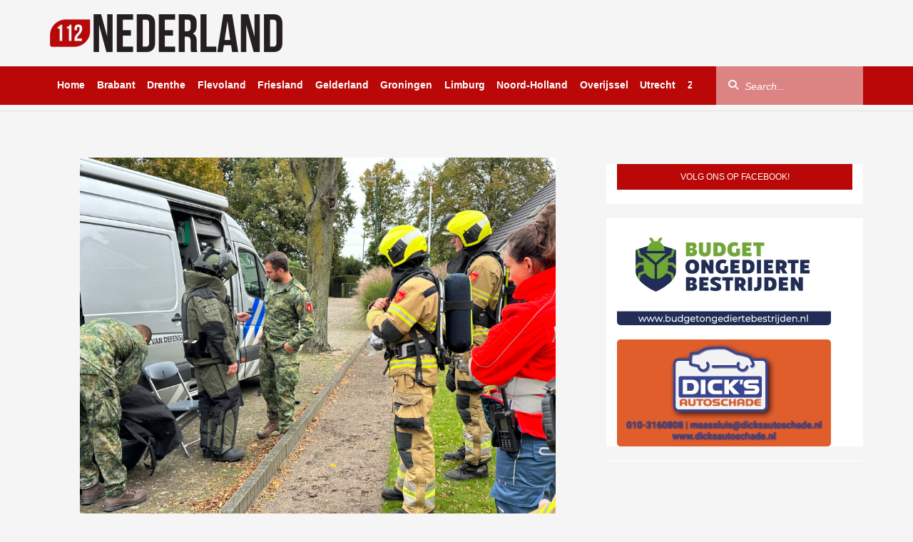

--- FILE ---
content_type: text/html; charset=UTF-8
request_url: https://112nederland.nl/2023/10/30/tas-met-explosieven-hangt-aan-hek-bij-woning/
body_size: 24449
content:
<!DOCTYPE html><html dir="ltr" lang="nl-NL" prefix="og: https://ogp.me/ns#"
xmlns="https://www.w3.org/1999/xhtml"
xmlns:og="https://ogp.me/ns#"
xmlns:fb="http://www.facebook.com/2008/fbml"><head><script data-no-optimize="1">var litespeed_docref=sessionStorage.getItem("litespeed_docref");litespeed_docref&&(Object.defineProperty(document,"referrer",{get:function(){return litespeed_docref}}),sessionStorage.removeItem("litespeed_docref"));</script> <meta UTF-8 /><meta name="viewport" content="width=device-width, initial-scale=1, shrink-to-fit=no, maximum-scale=1.0, user-scalable=0" /><meta name="google-site-verification" content="8XauEKWVs1cL0Vw7pCIPnQeF8LOw_21IEkDB83yXjvo" /><meta name="google-site-verification" content="vgrVU5Das9t49P7HO_WWvvwAVWwQ8E_k6zgwwsvTrDs" /><meta name="facebook-domain-verification" content="3n89gwtxqz5d7qlrjv94tg37xxke98" /><meta name="promixo-verification" content="b7c127601166b115422f6ead0901b82130238a460745a075ebc3d005c9682d51"><link rel="shortcut icon" type="image/png" href="https://112nederland.nl/wp-content/themes/112Nederland/assets/img/favicon.png" /><link data-asynced="1" as="style" onload="this.onload=null;this.rel='stylesheet'"  rel="preload" href="https://unpkg.com/swiper@8/swiper-bundle.min.css" /><link data-asynced="1" as="style" onload="this.onload=null;this.rel='stylesheet'"  href="https://vjs.zencdn.net/8.16.1/video-js.css" rel="preload" /><link data-asynced="1" as="style" onload="this.onload=null;this.rel='stylesheet'"  rel="preload" href="https://cdnjs.cloudflare.com/ajax/libs/videojs-contrib-ads/7.5.2/videojs-contrib-ads.min.css" integrity="sha512-rfA0tZG5LZx/c0FkJ94W/FI3PBY3Ttjm3oMcwHJ0mkWk52y8o25iN3G0TUI0tLyRUahFkWEd6C59qzrD5OBxZg==" crossorigin="anonymous" 	referrerpolicy="no-referrer" /> <script type="litespeed/javascript" data-src='https://oneline.nextday.media/static/tags/622b02ac70555ef4b664e938.js'></script> <script type="litespeed/javascript" data-src='https://pagead2.googlesyndication.com/pagead/js/adsbygoogle.js?client=ca-pub-3938102181629969' crossorigin='anonymous'></script> <script type="litespeed/javascript" data-src="https://112nederland.nl/wp-content/themes/112Nederland/assets/js/jquery.min.js"></script> <script src="https://ua.banner-online.nl/x.min.js" defer></script> <script type="litespeed/javascript" data-src="https://code.jquery.com/jquery-3.7.1.min.js?ver=1"
        integrity="sha256-/JqT3SQfawRcv/BIHPThkBvs0OEvtFFmqPF/lYI/Cxo=" crossorigin="anonymous"></script>  <script type="litespeed/javascript">!function(f,b,e,v,n,t,s){if(f.fbq)return;n=f.fbq=function(){n.callMethod?n.callMethod.apply(n,arguments):n.queue.push(arguments)};if(!f._fbq)f._fbq=n;n.push=n;n.loaded=!0;n.version='2.0';n.queue=[];t=b.createElement(e);t.async=!0;t.src=v;s=b.getElementsByTagName(e)[0];s.parentNode.insertBefore(t,s)}(window,document,'script','https://connect.facebook.net/en_US/fbevents.js');fbq('init','670829561181332');fbq('track','PageView')</script> <noscript><img height="1" width="1" style="display:none"
src="https://www.facebook.com/tr?id=670829561181332&ev=PageView&noscript=1"
/></noscript>
 <script type="litespeed/javascript">window.$crisp=[];window.CRISP_WEBSITE_ID="effae450-36a5-4fb3-9bb3-10aa9cf9708e";(function(){d=document;s=d.createElement("script");s.src="https://client.crisp.chat/l.js";s.async=1;d.getElementsByTagName("head")[0].appendChild(s)})()</script>  <script type="litespeed/javascript">window.dataLayer=window.dataLayer||[];function gtag(){dataLayer.push(arguments)}
gtag('consent','default',{'ad_storage':'denied','ad_user_data':'denied','ad_personalization':'denied','analytics_storage':'granted','functionality_storage':'granted','personalization_storage':'denied','security_storage':'granted'})</script> <title>Tas met explosieven hangt aan hek bij woning - 112 Nederland</title><meta name="description" content="NULAND - Buurtbewoners van de Zomerdijk in Nuland zagen maandag aan het begin van de middag een tas aan een hekwerk bij een woning hangen. Toen ze gingen kijken zagen ze dat er draadjes uit steken en ook drie buisjes. Nadat de politie ter plaatse was gekomen werd de omgeving groot afgezet. Ook werden vier" /><meta name="robots" content="max-image-preview:large" /><meta name="author" content="Jeroen"/><link rel="canonical" href="https://112nederland.nl/2023/10/30/tas-met-explosieven-hangt-aan-hek-bij-woning/" /><meta name="generator" content="All in One SEO Pro (AIOSEO) 4.9.1" /><meta property="og:locale" content="nl_NL" /><meta property="og:site_name" content="112 Nederland" /><meta property="og:type" content="article" /><meta property="og:title" content="Tas met explosieven hangt aan hek bij woning - 112 Nederland" /><meta property="og:description" content="NULAND - Buurtbewoners van de Zomerdijk in Nuland zagen maandag aan het begin van de middag een tas aan een hekwerk bij een woning hangen. Toen ze gingen kijken zagen ze dat er draadjes uit steken en ook drie buisjes. Nadat de politie ter plaatse was gekomen werd de omgeving groot afgezet. Ook werden vier" /><meta property="og:url" content="https://112nederland.nl/2023/10/30/tas-met-explosieven-hangt-aan-hek-bij-woning/" /><meta property="og:image" content="https://112nederland.nl/wp-content/uploads/2023/10/100-4.jpg" /><meta property="og:image:secure_url" content="https://112nederland.nl/wp-content/uploads/2023/10/100-4.jpg" /><meta property="og:image:width" content="1920" /><meta property="og:image:height" content="1440" /><meta property="article:published_time" content="2023-10-30T15:22:35+00:00" /><meta property="article:modified_time" content="2023-10-30T15:15:19+00:00" /><meta property="article:publisher" content="https://www.facebook.com/112Nederland112" /><meta name="twitter:card" content="summary_large_image" /><meta name="twitter:site" content="@Redactie_112NL" /><meta name="twitter:title" content="Tas met explosieven hangt aan hek bij woning - 112 Nederland" /><meta name="twitter:description" content="NULAND - Buurtbewoners van de Zomerdijk in Nuland zagen maandag aan het begin van de middag een tas aan een hekwerk bij een woning hangen. Toen ze gingen kijken zagen ze dat er draadjes uit steken en ook drie buisjes. Nadat de politie ter plaatse was gekomen werd de omgeving groot afgezet. Ook werden vier" /><meta name="twitter:creator" content="@Redactie_112NL" /><meta name="twitter:image" content="https://112nederland.nl/wp-content/uploads/2023/10/100-4.jpg" /><meta name="twitter:label1" content="Geschreven door" /><meta name="twitter:data1" content="Jeroen" /> <script type="application/ld+json" class="aioseo-schema">{"@context":"https:\/\/schema.org","@graph":[{"@type":"Article","@id":"https:\/\/112nederland.nl\/2023\/10\/30\/tas-met-explosieven-hangt-aan-hek-bij-woning\/#article","name":"Tas met explosieven hangt aan hek bij woning - 112 Nederland","headline":"Tas met explosieven hangt aan hek bij woning","author":{"@id":"https:\/\/112nederland.nl\/author\/jeroen\/#author"},"publisher":{"@id":"https:\/\/112nederland.nl\/#organization"},"image":{"@type":"ImageObject","url":"https:\/\/112nederland.nl\/wp-content\/uploads\/2023\/10\/100-4.jpg","width":1920,"height":1440},"datePublished":"2023-10-30T16:22:35+01:00","dateModified":"2023-10-30T16:15:19+01:00","inLanguage":"nl-NL","mainEntityOfPage":{"@id":"https:\/\/112nederland.nl\/2023\/10\/30\/tas-met-explosieven-hangt-aan-hek-bij-woning\/#webpage"},"isPartOf":{"@id":"https:\/\/112nederland.nl\/2023\/10\/30\/tas-met-explosieven-hangt-aan-hek-bij-woning\/#webpage"},"articleSection":"Brabant"},{"@type":"BreadcrumbList","@id":"https:\/\/112nederland.nl\/2023\/10\/30\/tas-met-explosieven-hangt-aan-hek-bij-woning\/#breadcrumblist","itemListElement":[{"@type":"ListItem","@id":"https:\/\/112nederland.nl#listItem","position":1,"name":"Home","item":"https:\/\/112nederland.nl","nextItem":{"@type":"ListItem","@id":"https:\/\/112nederland.nl\/category\/binnenland\/#listItem","name":"Binnenland"}},{"@type":"ListItem","@id":"https:\/\/112nederland.nl\/category\/binnenland\/#listItem","position":2,"name":"Binnenland","item":"https:\/\/112nederland.nl\/category\/binnenland\/","nextItem":{"@type":"ListItem","@id":"https:\/\/112nederland.nl\/category\/binnenland\/brabant\/#listItem","name":"Brabant"},"previousItem":{"@type":"ListItem","@id":"https:\/\/112nederland.nl#listItem","name":"Home"}},{"@type":"ListItem","@id":"https:\/\/112nederland.nl\/category\/binnenland\/brabant\/#listItem","position":3,"name":"Brabant","item":"https:\/\/112nederland.nl\/category\/binnenland\/brabant\/","nextItem":{"@type":"ListItem","@id":"https:\/\/112nederland.nl\/2023\/10\/30\/tas-met-explosieven-hangt-aan-hek-bij-woning\/#listItem","name":"Tas met explosieven hangt aan hek bij woning"},"previousItem":{"@type":"ListItem","@id":"https:\/\/112nederland.nl\/category\/binnenland\/#listItem","name":"Binnenland"}},{"@type":"ListItem","@id":"https:\/\/112nederland.nl\/2023\/10\/30\/tas-met-explosieven-hangt-aan-hek-bij-woning\/#listItem","position":4,"name":"Tas met explosieven hangt aan hek bij woning","previousItem":{"@type":"ListItem","@id":"https:\/\/112nederland.nl\/category\/binnenland\/brabant\/#listItem","name":"Brabant"}}]},{"@type":"Organization","@id":"https:\/\/112nederland.nl\/#organization","name":"112 Nederland","description":"Het laatste 112 nieuws uit Nederland!","url":"https:\/\/112nederland.nl\/","logo":{"@type":"ImageObject","url":"https:\/\/112nederland.nl\/wp-content\/uploads\/2022\/03\/112-Nederland-logo-zwart-Aangepast.png","@id":"https:\/\/112nederland.nl\/2023\/10\/30\/tas-met-explosieven-hangt-aan-hek-bij-woning\/#organizationLogo","width":326,"height":53,"caption":"112 Nederland"},"image":{"@id":"https:\/\/112nederland.nl\/2023\/10\/30\/tas-met-explosieven-hangt-aan-hek-bij-woning\/#organizationLogo"},"sameAs":["https:\/\/x.com\/Redactie_112NL","https:\/\/www.instagram.com\/112nederland\/"]},{"@type":"Person","@id":"https:\/\/112nederland.nl\/author\/jeroen\/#author","url":"https:\/\/112nederland.nl\/author\/jeroen\/","name":"Jeroen","image":{"@type":"ImageObject","url":"https:\/\/112nederland.nl\/wp-content\/litespeed\/avatar\/af317ccf7a2d2b013ddc54e9b1886abf.jpg?ver=1769569628"}},{"@type":"WebPage","@id":"https:\/\/112nederland.nl\/2023\/10\/30\/tas-met-explosieven-hangt-aan-hek-bij-woning\/#webpage","url":"https:\/\/112nederland.nl\/2023\/10\/30\/tas-met-explosieven-hangt-aan-hek-bij-woning\/","name":"Tas met explosieven hangt aan hek bij woning - 112 Nederland","description":"NULAND - Buurtbewoners van de Zomerdijk in Nuland zagen maandag aan het begin van de middag een tas aan een hekwerk bij een woning hangen. Toen ze gingen kijken zagen ze dat er draadjes uit steken en ook drie buisjes. Nadat de politie ter plaatse was gekomen werd de omgeving groot afgezet. Ook werden vier","inLanguage":"nl-NL","isPartOf":{"@id":"https:\/\/112nederland.nl\/#website"},"breadcrumb":{"@id":"https:\/\/112nederland.nl\/2023\/10\/30\/tas-met-explosieven-hangt-aan-hek-bij-woning\/#breadcrumblist"},"author":{"@id":"https:\/\/112nederland.nl\/author\/jeroen\/#author"},"creator":{"@id":"https:\/\/112nederland.nl\/author\/jeroen\/#author"},"image":{"@type":"ImageObject","url":"https:\/\/112nederland.nl\/wp-content\/uploads\/2023\/10\/100-4.jpg","@id":"https:\/\/112nederland.nl\/2023\/10\/30\/tas-met-explosieven-hangt-aan-hek-bij-woning\/#mainImage","width":1920,"height":1440},"primaryImageOfPage":{"@id":"https:\/\/112nederland.nl\/2023\/10\/30\/tas-met-explosieven-hangt-aan-hek-bij-woning\/#mainImage"},"datePublished":"2023-10-30T16:22:35+01:00","dateModified":"2023-10-30T16:15:19+01:00"},{"@type":"WebSite","@id":"https:\/\/112nederland.nl\/#website","url":"https:\/\/112nederland.nl\/","name":"112 Nederland","description":"Het laatste 112 nieuws uit Nederland!","inLanguage":"nl-NL","publisher":{"@id":"https:\/\/112nederland.nl\/#organization"}}]}</script> <link rel='dns-prefetch' href='//stats.wp.com' /><link rel='dns-prefetch' href='//use.fontawesome.com' /><link rel='preconnect' href='//c0.wp.com' /><link rel="alternate" title="oEmbed (JSON)" type="application/json+oembed" href="https://112nederland.nl/wp-json/oembed/1.0/embed?url=https%3A%2F%2F112nederland.nl%2F2023%2F10%2F30%2Ftas-met-explosieven-hangt-aan-hek-bij-woning%2F" /><link rel="alternate" title="oEmbed (XML)" type="text/xml+oembed" href="https://112nederland.nl/wp-json/oembed/1.0/embed?url=https%3A%2F%2F112nederland.nl%2F2023%2F10%2F30%2Ftas-met-explosieven-hangt-aan-hek-bij-woning%2F&#038;format=xml" /><meta property="og:title" content="Tas met explosieven hangt aan hek bij woning"/><meta property="og:type" content="article"/><meta property="og:url" content="https://112nederland.nl/2023/10/30/tas-met-explosieven-hangt-aan-hek-bij-woning/"/><meta property="og:image" content="https://112nederland.nl/wp-content/uploads/2023/10/100-4-1024x768.jpg"/>
 <script src="//www.googletagmanager.com/gtag/js?id=G-SXB9LZ0LNV"  data-cfasync="false" data-wpfc-render="false" type="text/javascript" async></script> <script data-cfasync="false" data-wpfc-render="false" type="text/javascript">var mi_version = '9.10.0';
				var mi_track_user = true;
				var mi_no_track_reason = '';
								var MonsterInsightsDefaultLocations = {"page_location":"https:\/\/112nederland.nl\/2023\/10\/30\/tas-met-explosieven-hangt-aan-hek-bij-woning\/"};
								if ( typeof MonsterInsightsPrivacyGuardFilter === 'function' ) {
					var MonsterInsightsLocations = (typeof MonsterInsightsExcludeQuery === 'object') ? MonsterInsightsPrivacyGuardFilter( MonsterInsightsExcludeQuery ) : MonsterInsightsPrivacyGuardFilter( MonsterInsightsDefaultLocations );
				} else {
					var MonsterInsightsLocations = (typeof MonsterInsightsExcludeQuery === 'object') ? MonsterInsightsExcludeQuery : MonsterInsightsDefaultLocations;
				}

								var disableStrs = [
										'ga-disable-G-SXB9LZ0LNV',
									];

				/* Function to detect opted out users */
				function __gtagTrackerIsOptedOut() {
					for (var index = 0; index < disableStrs.length; index++) {
						if (document.cookie.indexOf(disableStrs[index] + '=true') > -1) {
							return true;
						}
					}

					return false;
				}

				/* Disable tracking if the opt-out cookie exists. */
				if (__gtagTrackerIsOptedOut()) {
					for (var index = 0; index < disableStrs.length; index++) {
						window[disableStrs[index]] = true;
					}
				}

				/* Opt-out function */
				function __gtagTrackerOptout() {
					for (var index = 0; index < disableStrs.length; index++) {
						document.cookie = disableStrs[index] + '=true; expires=Thu, 31 Dec 2099 23:59:59 UTC; path=/';
						window[disableStrs[index]] = true;
					}
				}

				if ('undefined' === typeof gaOptout) {
					function gaOptout() {
						__gtagTrackerOptout();
					}
				}
								window.dataLayer = window.dataLayer || [];

				window.MonsterInsightsDualTracker = {
					helpers: {},
					trackers: {},
				};
				if (mi_track_user) {
					function __gtagDataLayer() {
						dataLayer.push(arguments);
					}

					function __gtagTracker(type, name, parameters) {
						if (!parameters) {
							parameters = {};
						}

						if (parameters.send_to) {
							__gtagDataLayer.apply(null, arguments);
							return;
						}

						if (type === 'event') {
														parameters.send_to = monsterinsights_frontend.v4_id;
							var hookName = name;
							if (typeof parameters['event_category'] !== 'undefined') {
								hookName = parameters['event_category'] + ':' + name;
							}

							if (typeof MonsterInsightsDualTracker.trackers[hookName] !== 'undefined') {
								MonsterInsightsDualTracker.trackers[hookName](parameters);
							} else {
								__gtagDataLayer('event', name, parameters);
							}
							
						} else {
							__gtagDataLayer.apply(null, arguments);
						}
					}

					__gtagTracker('js', new Date());
					__gtagTracker('set', {
						'developer_id.dZGIzZG': true,
											});
					if ( MonsterInsightsLocations.page_location ) {
						__gtagTracker('set', MonsterInsightsLocations);
					}
										__gtagTracker('config', 'G-SXB9LZ0LNV', {"forceSSL":"true","link_attribution":"true"} );
										window.gtag = __gtagTracker;										(function () {
						/* https://developers.google.com/analytics/devguides/collection/analyticsjs/ */
						/* ga and __gaTracker compatibility shim. */
						var noopfn = function () {
							return null;
						};
						var newtracker = function () {
							return new Tracker();
						};
						var Tracker = function () {
							return null;
						};
						var p = Tracker.prototype;
						p.get = noopfn;
						p.set = noopfn;
						p.send = function () {
							var args = Array.prototype.slice.call(arguments);
							args.unshift('send');
							__gaTracker.apply(null, args);
						};
						var __gaTracker = function () {
							var len = arguments.length;
							if (len === 0) {
								return;
							}
							var f = arguments[len - 1];
							if (typeof f !== 'object' || f === null || typeof f.hitCallback !== 'function') {
								if ('send' === arguments[0]) {
									var hitConverted, hitObject = false, action;
									if ('event' === arguments[1]) {
										if ('undefined' !== typeof arguments[3]) {
											hitObject = {
												'eventAction': arguments[3],
												'eventCategory': arguments[2],
												'eventLabel': arguments[4],
												'value': arguments[5] ? arguments[5] : 1,
											}
										}
									}
									if ('pageview' === arguments[1]) {
										if ('undefined' !== typeof arguments[2]) {
											hitObject = {
												'eventAction': 'page_view',
												'page_path': arguments[2],
											}
										}
									}
									if (typeof arguments[2] === 'object') {
										hitObject = arguments[2];
									}
									if (typeof arguments[5] === 'object') {
										Object.assign(hitObject, arguments[5]);
									}
									if ('undefined' !== typeof arguments[1].hitType) {
										hitObject = arguments[1];
										if ('pageview' === hitObject.hitType) {
											hitObject.eventAction = 'page_view';
										}
									}
									if (hitObject) {
										action = 'timing' === arguments[1].hitType ? 'timing_complete' : hitObject.eventAction;
										hitConverted = mapArgs(hitObject);
										__gtagTracker('event', action, hitConverted);
									}
								}
								return;
							}

							function mapArgs(args) {
								var arg, hit = {};
								var gaMap = {
									'eventCategory': 'event_category',
									'eventAction': 'event_action',
									'eventLabel': 'event_label',
									'eventValue': 'event_value',
									'nonInteraction': 'non_interaction',
									'timingCategory': 'event_category',
									'timingVar': 'name',
									'timingValue': 'value',
									'timingLabel': 'event_label',
									'page': 'page_path',
									'location': 'page_location',
									'title': 'page_title',
									'referrer' : 'page_referrer',
								};
								for (arg in args) {
																		if (!(!args.hasOwnProperty(arg) || !gaMap.hasOwnProperty(arg))) {
										hit[gaMap[arg]] = args[arg];
									} else {
										hit[arg] = args[arg];
									}
								}
								return hit;
							}

							try {
								f.hitCallback();
							} catch (ex) {
							}
						};
						__gaTracker.create = newtracker;
						__gaTracker.getByName = newtracker;
						__gaTracker.getAll = function () {
							return [];
						};
						__gaTracker.remove = noopfn;
						__gaTracker.loaded = true;
						window['__gaTracker'] = __gaTracker;
					})();
									} else {
										console.log("");
					(function () {
						function __gtagTracker() {
							return null;
						}

						window['__gtagTracker'] = __gtagTracker;
						window['gtag'] = __gtagTracker;
					})();
									}</script> <style id='wp-img-auto-sizes-contain-inline-css' type='text/css'>img:is([sizes=auto i],[sizes^="auto," i]){contain-intrinsic-size:3000px 1500px}
/*# sourceURL=wp-img-auto-sizes-contain-inline-css */</style><style id="litespeed-ccss">html{font-family:sans-serif;-ms-text-size-adjust:100%;-webkit-text-size-adjust:100%}body{margin:0}article,aside,figure,header,nav,section{display:block}a{background-color:transparent}h1{font-size:2em;margin:.67em 0}img{border:0}svg:not(:root){overflow:hidden}figure{margin:1em 40px}button,input{color:inherit;font:inherit;margin:0}button{overflow:visible}button{text-transform:none}button{-webkit-appearance:button}button::-moz-focus-inner,input::-moz-focus-inner{border:0;padding:0}input{line-height:normal}*{-webkit-box-sizing:border-box;-moz-box-sizing:border-box;box-sizing:border-box}:after,:before{-webkit-box-sizing:border-box;-moz-box-sizing:border-box;box-sizing:border-box}html{font-size:10px}body{font-family:"Helvetica Neue",Helvetica,Arial,sans-serif;font-size:14px;line-height:1.42857143;color:#333;background-color:#fff}button,input{font-family:inherit;font-size:inherit;line-height:inherit}a{color:#337ab7;text-decoration:none}figure{margin:0}img{vertical-align:middle}h1,h4{font-family:inherit;font-weight:500;line-height:1.1;color:inherit}h1{margin-top:20px;margin-bottom:10px}h4{margin-top:10px;margin-bottom:10px}h1{font-size:36px}h4{font-size:18px}ul{margin-top:0;margin-bottom:10px}blockquote{padding:10px 20px;margin:0 0 20px;font-size:17.5px;border-left:5px solid #eee}.container{padding-right:15px;padding-left:15px;margin-right:auto;margin-left:auto}@media (min-width:768px){.container{width:750px}}@media (min-width:992px){.container{width:970px}}@media (min-width:1200px){.container{width:1170px}}.row{margin-right:-15px;margin-left:-15px}.col-lg-4,.col-lg-8{position:relative;min-height:1px;padding-right:15px;padding-left:15px}@media (min-width:1200px){.col-lg-4,.col-lg-8{float:left}.col-lg-8{width:66.66666667%}.col-lg-4{width:33.33333333%}}label{display:inline-block;max-width:100%;margin-bottom:5px;font-weight:700}.form-control{display:block;width:100%;height:34px;padding:6px 12px;font-size:14px;line-height:1.42857143;color:#555;background-color:#fff;background-image:none;border:1px solid #ccc;border-radius:4px;-webkit-box-shadow:inset 0 1px 1px rgba(0,0,0,.075);box-shadow:inset 0 1px 1px rgba(0,0,0,.075)}.form-control::-moz-placeholder{color:#999;opacity:1}.form-control:-ms-input-placeholder{color:#999}.form-control::-webkit-input-placeholder{color:#999}.form-control::-ms-expand{background-color:transparent;border:0}.form-group{margin-bottom:15px}.btn{display:inline-block;margin-bottom:0;font-weight:400;text-align:center;white-space:nowrap;vertical-align:middle;-ms-touch-action:manipulation;touch-action:manipulation;background-image:none;border:1px solid transparent;padding:6px 12px;font-size:14px;line-height:1.42857143;border-radius:4px}.btn-default{color:#333;background-color:#fff;border-color:#ccc}.collapse{display:none}.input-group{position:relative;display:table;border-collapse:separate}.input-group .form-control{position:relative;z-index:2;float:left;width:100%;margin-bottom:0}.input-group .form-control,.input-group-btn{display:table-cell}.input-group-btn{width:1%;white-space:nowrap;vertical-align:middle}.input-group .form-control:first-child,.input-group-btn:first-child>.btn{border-top-right-radius:0;border-bottom-right-radius:0}.input-group .form-control:last-child,.input-group-btn:last-child>.btn{border-top-left-radius:0;border-bottom-left-radius:0}.input-group-btn{position:relative;font-size:0;white-space:nowrap}.input-group-btn>.btn{position:relative}.input-group-btn:first-child>.btn{margin-right:-1px}.input-group-btn:last-child>.btn{z-index:2;margin-left:-1px}.clearfix:after,.clearfix:before,.container:after,.container:before,.row:after,.row:before{display:table;content:" "}.clearfix:after,.container:after,.row:after{clear:both}@-ms-viewport{width:device-width}.visible-lg,.visible-md,.visible-sm,.visible-xs{display:none!important}@media (max-width:767px){.visible-xs{display:block!important}}@media (min-width:768px) and (max-width:991px){.visible-sm{display:block!important}}@media (min-width:992px) and (max-width:1199px){.visible-md{display:block!important}}@media (min-width:1200px){.visible-lg{display:block!important}}@media (min-width:768px) and (max-width:991px){.hidden-sm{display:none!important}}@media (min-width:992px) and (max-width:1199px){.hidden-md{display:none!important}}@media (min-width:1200px){.hidden-lg{display:none!important}}html{margin:0;padding:0}body{margin:0;padding:0;height:100vh;width:100%;background-color:#fff}.clearfix{clear:left}.site-main{position:relative;min-height:100%;height:auto!important;height:100%}.home-template .page-content{padding-top:1px;position:relative}.page-content{padding-top:20px;padding-bottom:30px}.page-content .spotlight-news{margin-bottom:30px}.site-top .site-logo{margin-right:auto;padding:10px;z-index:-1}.site-top{padding-bottom:8px;border-bottom:1px solid #e1e0e0}.site-top .current-info{margin-top:-27px!important;order:1;float:right;margin:30px 10px 0 0;padding:0;list-style:none;line-height:1.7em}.site-top .current-info .info-item{font-size:1.2em;color:#ababab}.site-top .current-info .info-item i{margin-right:5px;font-size:1.1em}.wrapper-mainnav{position:relative;z-index:999;width:100%;height:54px;background-color:#ba0707;border-bottom:solid #e1e0e0;border-width:0}.mainnav{position:static;padding:0;float:left;max-height:54px;max-width:900px;overflow:hidden;white-space:nowrap}@media (max-width:1199px){.mainnav{max-width:730px}}.mainnav .mainnav-item{position:relative;display:inline-block;line-height:53px;margin-right:-.25em}.mainnav .mainnav-item a{text-decoration:none;padding-left:5px;padding-right:15px;color:#fff;font-weight:700;display:block;position:relative;overflow-x:hidden;padding:0 10px}.mainnav .mainnav-item a:after{content:" ";position:absolute;display:block;bottom:0;left:-100%;height:5px;width:100%;background:#fff}.mainnav .mainnav-item:first-child a{margin-left:0}.search-wrapper .mainnav-search{float:right}.search-wrapper{padding-right:0;float:right}.search-wrapper .form-group{float:right;margin:0}.search-wrapper .input-group-btn{position:absolute;top:4px;left:1px;z-index:10}.search-wrapper .btn-search{color:#fff;background-color:transparent;padding:11px 15px}#mo-search-criteria,#search-criteria{height:55px;width:200px;padding:0 20px 0 40px;box-shadow:none;border-radius:0;border:none;border-left:1px solid #e1e0e0;border-right:1px solid #e1e0e0;background-color:rgba(255,255,255,.5);color:#fff}#mo-search-criteria,#search-criteria::-webkit-input-placeholder{color:#fff;font-style:italic}#mo-search-criteria,#search-criteria::-moz-placeholder{color:#fff;font-style:italic}#mo-search-criteria,#search-criteria:-ms-input-placeholder{color:#fff;font-style:italic}#search-criteria{width:206px;background:rgba(255,255,255,.5);border:none}.mo-search .input-group-btn{font-size:1em}.mo-search .btn-default{display:inline-block;padding:12px 16px;text-transform:uppercase;font-weight:700;font-size:.9em;background:#ba0707;text-decoration:none;color:#fff}.spotlight .spotlight-news{padding-top:10px}.spotlight-item{position:relative}.spotlight-item figure{position:relative}.spotlight-item .spotlight-image{width:100%;height:500px;border-radius:4px;vertical-align:middle}.spotlight-item .spotlight-image .spotlight-image-background{height:100%;background-position:center;background-repeat:no-repeat;background-size:cover}.background-item{background-size:contain,cover!important}.page-content{padding-top:20px;padding-bottom:60px}.blocks-sidebar{margin:20px 0 0}.blocks-sidebar{padding:0;list-style:none}.blocks-sidebar{padding:0;list-style:none}.blocks-sidebar .news-block{overflow:hidden;margin-bottom:20px;background-color:#fff}.sidebar-block h4{font-size:12px;font-weight:400;color:#fff;text-transform:uppercase;background-color:#ba0707;height:36px;line-height:36px;margin:0;padding:0;text-align:center}.item-container-ad-top{margin-bottom:1%;margin-top:3%}.page-content .item .item-title{font-weight:700;font-size:2.5rem}@media screen and (min-width:280px) and (max-width:319px){.mobile-toggle-container{margin-left:-5%!important}.site-top .site-logo .logo-sm{width:60%!important;padding:2%!important}}@media screen and (min-width:320px) and (max-width:539px){.site-top .site-logo .logo-sm{width:60%!important;padding:1%!important}}@media only screen and (max-width:540px){.spotlight-item .spotlight-image{min-height:250px;max-height:250px}}@media screen and (min-width:540px) and (max-width:599px){.site-top .site-logo .logo-sm{width:50%!important;padding:0!important}}@media screen and (min-width:600px) and (max-width:991px){.site-top .site-logo .logo-sm{width:30%!important;padding:0!important}}@media only screen and (max-width:767px){.spotlight-news{padding:0}.spotlight-item{padding:0}article{overflow:hidden;padding-bottom:10px}}@media only screen and (min-width:768px){.spotlight-item{padding:0}}@media only screen and (max-width:991px){.site-top{border-top:2px solid #ba0707;padding-bottom:0}.site-top .site-logo{margin:5px 0 0}.site-top .site-logo .logo-sm{width:50%;padding:1.5%;display:flex!important}.mobile-toggle-container{float:left;line-height:53px}.menu-toggle{margin-top:17px;background:0 0;border:none;padding:0;display:inline-block;width:67px;font-size:30px}#mo-search-criteria,#search-criteria{color:#666}.mo-search .form-group{margin:0}.mo-search .input-group{width:100%}.mo-search #mo-search-criteria{width:100%;float:none;background:0 0;padding:0 20px;height:47px;border:none;border-top:1px solid #e1e0e0}.mo-search .input-group-btn{position:absolute;top:1px;right:0;z-index:10;width:initial}.mo-search .btn-search{font-size:1.1em;width:50px}.site-top .current-info{margin-bottom:7px;padding:0}.site-top .current-info .info-item:last-child{margin:0 0 0 4px}.site-mainnav{padding:0}#search-criteria{color:#666}.offscreen{position:absolute;width:267px;background-color:#fff;line-height:1em;left:-267px}.sidenav{background:#fff}.sidenav ul{list-style-type:none}.sidenav>ul>li{border-bottom:1px solid #e1e0e0}.sidenav>ul>li a{display:block;padding:15px;color:#000;font-weight:700;font-size:1.7rem}.sidenav>ul>li:first-child{padding-top:7px}.hidden-sm{display:none!important}.site-main{width:100%!important;margin-left:0}}@media only screen and (min-width:992px){.mo-search{display:none}.spotlight-item{padding:0}}@media (max-width:991px){.mobile-toggle-container.visible-xs{display:block!important}}@media only screen and (max-width:992px){.spotlight-item{padding:0}}@media only screen and (max-width:1199px) and (min-width:992px){.site-top .site-logo .logo{width:250px;margin-top:20px;padding:0!important}.search-wrapper{display:none}.site-mainnav.container{padding-right:0}.mainnav{max-width:100%}.mainnav .mainnav-item a{margin-right:0}}@media (min-width:992px) and (max-width:1199px){.hidden-md{display:none!important}.site-top .current-info .info-item{margin:0 0 0 22px}.page-content{padding-top:10px}#search-criteria{width:150px}}@media only screen and (max-width:1199px){.spotlight .spotlight-news{padding-top:0}.page-content{padding-top:10px}}@media only screen and (min-width:1200px){.hidden-lg{display:none!important}}:root{--swiper-theme-color:#007aff}:root{--swiper-navigation-size:44px}html{font-family:sans-serif;-ms-text-size-adjust:100%;-webkit-text-size-adjust:100%}body{margin:0}article,aside,figure,header,nav,section{display:block}a{background-color:transparent}h1{font-size:2em;margin:.67em 0}img{border:0}svg:not(:root){overflow:hidden}figure{margin:1em 40px}button,input{color:inherit;font:inherit;margin:0}button{overflow:visible}button{text-transform:none}button{-webkit-appearance:button}input{line-height:normal}*{-webkit-box-sizing:border-box;-moz-box-sizing:border-box;box-sizing:border-box}html{font-size:10px}body{font-family:"Helvetica Neue",Helvetica,Arial,sans-serif;font-size:14px;line-height:1.42857143;color:#333;background-color:#fff}button,input{font-family:inherit;font-size:inherit;line-height:inherit}a{color:#337ab7;text-decoration:none}figure{margin:0}img{vertical-align:middle}h1,h4{font-family:inherit;font-weight:500;line-height:1.1;color:inherit}h1{margin-top:20px;margin-bottom:10px}h4{margin-top:10px;margin-bottom:10px}h1{font-size:36px}h4{font-size:18px}ul{margin-top:0;margin-bottom:10px}blockquote{padding:10px 20px;margin:0 0 20px;font-size:17.5px;border-left:5px solid #eee}.container{padding-right:15px;padding-left:15px;margin-right:auto;margin-left:auto}@media (min-width:768px){.container{width:750px}}@media (min-width:992px){.container{width:970px}}@media (min-width:1200px){.container{width:1170px}}.row{margin-right:-15px;margin-left:-15px}.col-lg-4,.col-lg-8{position:relative;min-height:1px;padding-right:15px;padding-left:15px}@media (min-width:1200px){.col-lg-4,.col-lg-8{float:left}.col-lg-8{width:66.66666667%}.col-lg-4{width:33.33333333%}}label{display:inline-block;max-width:100%;margin-bottom:5px;font-weight:700}.form-control{display:block;width:100%;height:34px;padding:6px 12px;font-size:14px;line-height:1.42857143;color:#555;background-color:#fff;background-image:none;border:1px solid #ccc;border-radius:4px;-webkit-box-shadow:inset 0 1px 1px rgba(0,0,0,.075);box-shadow:inset 0 1px 1px rgba(0,0,0,.075)}.form-control::-moz-placeholder{color:#999;opacity:1}.form-control:-ms-input-placeholder{color:#999}.form-control::-webkit-input-placeholder{color:#999}.form-group{margin-bottom:15px}.btn{display:inline-block;margin-bottom:0;font-weight:400;text-align:center;white-space:nowrap;vertical-align:middle;-ms-touch-action:manipulation;touch-action:manipulation;background-image:none;border:1px solid transparent;padding:6px 12px;font-size:14px;line-height:1.42857143;border-radius:4px}.btn-default{color:#333;background-color:#fff;border-color:#ccc}.collapse{display:none}.input-group{position:relative;display:table;border-collapse:separate}.input-group .form-control{position:relative;z-index:2;float:left;width:100%;margin-bottom:0}.input-group .form-control,.input-group-btn{display:table-cell}.input-group-btn{width:1%;white-space:nowrap;vertical-align:middle}.input-group .form-control:first-child,.input-group-btn:first-child>.btn{border-top-right-radius:0;border-bottom-right-radius:0}.input-group .form-control:last-child,.input-group-btn:last-child>.btn{border-top-left-radius:0;border-bottom-left-radius:0}.input-group-btn{position:relative;font-size:0;white-space:nowrap}.input-group-btn>.btn{position:relative}.input-group-btn:first-child>.btn{margin-right:-1px}.input-group-btn:last-child>.btn{z-index:2;margin-left:-1px}.clearfix:after,.clearfix:before,.container:after,.container:before,.row:after,.row:before{display:table;content:" "}.clearfix:after,.container:after,.row:after{clear:both}@-ms-viewport{width:device-width}.visible-lg,.visible-md,.visible-sm,.visible-xs{display:none!important}@media (max-width:767px){.visible-xs{display:block!important}}@media (min-width:768px) and (max-width:991px){.visible-sm{display:block!important}}@media (min-width:992px) and (max-width:1199px){.visible-md{display:block!important}}@media (min-width:1200px){.visible-lg{display:block!important}}@media (min-width:768px) and (max-width:991px){.hidden-sm{display:none!important}}@media (min-width:992px) and (max-width:1199px){.hidden-md{display:none!important}}@media (min-width:1200px){.hidden-lg{display:none!important}}html{margin:0;padding:0}body{margin:0;padding:0;height:100vh;width:100%;background-color:#fff}.clearfix{clear:left}.site-main{position:relative;min-height:100%;height:auto!important;height:100%}.home-template .page-content{padding-top:1px;position:relative}.page-content{padding-top:20px;padding-bottom:30px}.page-content .spotlight-news{margin-bottom:30px}.site-top .site-logo{margin-right:auto;padding:10px;z-index:-1}.site-top{padding-bottom:8px;border-bottom:1px solid #e1e0e0}.site-top .current-info{margin-top:-20px!important;order:1;float:right;margin:30px 10px 0 0;padding:0;list-style:none;line-height:1.7em}.site-top .current-info .info-item{font-size:1.2em;color:#ababab}.site-top .current-info .info-item i{margin-right:5px;font-size:1.1em}.wrapper-mainnav{position:relative;z-index:999;width:100%;height:54px;background-color:#ba0707;border-bottom:solid #e1e0e0;border-width:0}.mainnav{position:static;padding:0;float:left;max-height:54px;max-width:900px}@media (max-width:1199px){.mainnav{max-width:730px}}.mainnav .mainnav-item{position:relative;display:inline-block;line-height:53px;margin-right:-.25em}.mainnav .mainnav-item a{text-decoration:none;padding-left:5px;padding-right:15px;color:#fff;font-weight:700;display:block;position:relative;overflow-x:hidden;padding:0 10px}.mainnav .mainnav-item a:after{content:" ";position:absolute;display:block;bottom:0;left:-100%;height:5px;width:100%;background:#fff}.mainnav .mainnav-item:first-child a{margin-left:0}.search-wrapper .mainnav-search{float:right}.search-wrapper{padding-right:0;float:right}.search-wrapper .form-group{float:right;margin:0}.search-wrapper .input-group-btn{position:absolute;top:4px;left:1px;z-index:10}.search-wrapper .btn-search{color:#fff;background-color:transparent;padding:11px 15px}#mo-search-criteria,#search-criteria{height:55px;width:200px;padding:0 20px 0 40px;box-shadow:none;border-radius:0;border:none;border-left:1px solid #e1e0e0;border-right:1px solid #e1e0e0;background-color:rgba(255,255,255,.5);color:#fff}#mo-search-criteria,#search-criteria::-webkit-input-placeholder{color:#fff;font-style:italic}#mo-search-criteria,#search-criteria::-moz-placeholder{color:#fff;font-style:italic}#mo-search-criteria,#search-criteria:-ms-input-placeholder{color:#fff;font-style:italic}#search-criteria{width:206px;background:rgba(255,255,255,.5);border:none}.mo-search .input-group-btn{font-size:1em}.mo-search .btn-default{display:inline-block;padding:12px 16px;text-transform:uppercase;font-weight:700;font-size:.9em;background:#ba0707;text-decoration:none;color:#fff}.spotlight .spotlight-news{padding-top:10px}.spotlight-item{position:relative}.spotlight-item figure{position:relative}.spotlight-item .spotlight-image{width:100%;height:500px;border-radius:4px;vertical-align:middle}.spotlight-item .spotlight-image .spotlight-image-background{height:100%;background-position:center;background-repeat:no-repeat;background-size:cover}.background-item{background-size:contain,cover!important}.page-content{padding-top:20px;padding-bottom:60px}.blocks-sidebar{margin:20px 0 0}.blocks-sidebar{padding:0;list-style:none}.blocks-sidebar{padding:0;list-style:none}.blocks-sidebar .news-block{overflow:hidden;margin-bottom:20px;background-color:#fff}.sidebar-block h4{font-size:12px;font-weight:400;color:#fff;text-transform:uppercase;background-color:#ba0707;height:36px;line-height:36px;margin:0;padding:0;text-align:center}.item-container-ad-top{margin-bottom:1%;margin-top:3%}.page-content .item .item-title{font-weight:700;font-size:2.5rem}@media screen and (min-width:280px) and (max-width:319px){.mobile-toggle-container{margin-left:-5%!important}.site-top .site-logo .logo-sm{width:60%!important;padding:2%!important}}@media screen and (min-width:320px) and (max-width:539px){.site-top .site-logo .logo-sm{width:60%!important;padding:1%!important}}@media only screen and (max-width:540px){.spotlight-item .spotlight-image{min-height:250px;max-height:250px}}@media screen and (min-width:540px) and (max-width:599px){.site-top .site-logo .logo-sm{width:50%!important;padding:0!important}}@media screen and (min-width:600px) and (max-width:991px){.site-top .site-logo .logo-sm{width:30%!important;padding:0!important}}@media only screen and (max-width:767px){.spotlight-news{padding:0}.spotlight-item{padding:0}article{overflow:hidden;padding-bottom:10px}}@media only screen and (min-width:768px){.spotlight-item{padding:0}}@media only screen and (max-width:991px){.site-top{border-top:2px solid #ba0707;padding-bottom:0}.site-top .site-logo{margin:5px 0 0}.site-top .site-logo .logo-sm{width:50%;padding:1.5%;display:flex!important}.mobile-toggle-container{float:left;line-height:53px}.menu-toggle{margin-top:8px;background:0 0;border:none;padding:0;display:inline-block;width:67px;font-size:30px}#mo-search-criteria,#search-criteria{color:#666}.mo-search .form-group{margin:0}.mo-search .input-group{width:100%}.mo-search #mo-search-criteria{width:100%;float:none;background:0 0;padding:0 20px;height:47px;border:none;border-top:1px solid #e1e0e0}.mo-search .input-group-btn{position:absolute;top:1px;right:0;z-index:10;width:initial}.mo-search .btn-search{font-size:1.1em;width:50px}.site-top .current-info{margin-bottom:7px;padding:0}.site-top .current-info .info-item:last-child{margin:0 0 0 4px}.site-mainnav{padding:0}#search-criteria{color:#666}.offscreen{position:absolute;width:267px;background-color:#fff;line-height:1em;left:-267px}.sidenav{background:#fff}.sidenav ul{list-style-type:none}.sidenav>ul>li{border-bottom:1px solid #e1e0e0}.sidenav>ul>li a{display:block;padding:15px;color:#000;font-weight:700;font-size:1.7rem}.sidenav>ul>li:first-child{padding-top:7px}.hidden-sm{display:none!important}.site-main{width:100%!important;margin-left:0}}@media only screen and (min-width:992px){.mo-search{display:none}.spotlight-item{padding:0}}@media (max-width:991px){.mobile-toggle-container.visible-xs{display:block!important}}@media only screen and (max-width:992px){.spotlight-item{padding:0}}@media only screen and (max-width:1199px) and (min-width:992px){.site-top .site-logo .logo{width:250px;margin-top:20px;padding:0!important}.search-wrapper{display:none}.site-mainnav.container{padding-right:0}.mainnav{max-width:100%}.mainnav .mainnav-item a{margin-right:0}}@media (min-width:992px) and (max-width:1199px){.hidden-md{display:none!important}.site-top .current-info .info-item{margin:0 0 0 22px}.page-content{padding-top:10px}#search-criteria{width:150px}}@media only screen and (max-width:1199px){.spotlight .spotlight-news{padding-top:0}.page-content{padding-top:10px}}@media only screen and (min-width:1200px){.hidden-lg{display:none!important}}@media all{.wp-socializer:after{clear:both;content:'';display:block}.wpsr-sharebar{box-sizing:border-box;z-index:99999}.wpsr-sharebar .socializer{line-height:0}.wpsr-sb-inner:after{content:'';display:block;clear:both}.wpsr-sb-vl{z-index:99999;max-width:82px;top:50%;transform:translateY(-50%);position:fixed}.wpsr-sb-close{position:absolute;display:none;padding:10px}.wpsr-sb-close .wpsr-bar-icon{opacity:.2}.wpsr-sb-vl .wpsr-sb-close{bottom:0;transform:translate(-50%,100%);left:50%}.wpsr-bar-icon{line-height:0;background:#000;display:inline-block;padding:3px;border-radius:50%;vertical-align:middle;fill:#fff}.wpsr-bar-icon .i-open{display:none}.wpsr-hide{display:none}.socializer{padding:0;margin:0;display:inline-flex;flex-wrap:wrap}.socializer>*{list-style:none;padding:0;margin:0;display:inline-block;position:relative;line-height:0}.socializer a{font-family:sans-serif!important;display:inline-block;border:0;text-align:center;text-decoration:none;width:16px;height:16px;line-height:18px;font-size:8px;border-style:solid;box-sizing:content-box}.socializer a>*{display:inline-block;vertical-align:middle;padding:0;margin:0}.socializer:after{content:'';clear:both;display:block}.sr-40px{min-height:40px}.sr-40px a{width:40px;height:40px;line-height:40px;font-size:20px}.socializer .sr-facebook a{color:#1977f3;border-color:#1977f3;background-color:#1977f3}.socializer .sr-twitter a{color:#1da1f2;border-color:#1da1f2;background-color:#1da1f2}.socializer .sr-whatsapp a{color:#60b82d;border-color:#60b82d;background-color:#60b82d}.sr-vertical{width:16px;flex-direction:column}.sr-vertical.sr-40px{width:40px}.sr-vertical.sr-40px>*{width:40px}}@media all{ul{box-sizing:border-box}}@media all{.fab,.fas{-moz-osx-font-smoothing:grayscale;-webkit-font-smoothing:antialiased;display:inline-block;font-style:normal;font-variant:normal;text-rendering:auto;line-height:1}.fa-bars:before{content:"\f0c9"}.fa-facebook-f:before{content:"\f39e"}.fa-search:before{content:"\f002"}.fa-twitter:before{content:"\f099"}.fa-whatsapp:before{content:"\f232"}.fab{font-family:"Font Awesome 5 Brands"}.fab{font-weight:400}.fas{font-family:"Font Awesome 5 Free"}.fas{font-weight:900}}@media not all{ul{box-sizing:border-box}:root{--wp--preset--font-size--normal:16px;--wp--preset--font-size--huge:42px}figure{margin:0 0 1em}}body{--wp--preset--color--black:#000;--wp--preset--color--cyan-bluish-gray:#abb8c3;--wp--preset--color--white:#fff;--wp--preset--color--pale-pink:#f78da7;--wp--preset--color--vivid-red:#cf2e2e;--wp--preset--color--luminous-vivid-orange:#ff6900;--wp--preset--color--luminous-vivid-amber:#fcb900;--wp--preset--color--light-green-cyan:#7bdcb5;--wp--preset--color--vivid-green-cyan:#00d084;--wp--preset--color--pale-cyan-blue:#8ed1fc;--wp--preset--color--vivid-cyan-blue:#0693e3;--wp--preset--color--vivid-purple:#9b51e0;--wp--preset--gradient--vivid-cyan-blue-to-vivid-purple:linear-gradient(135deg,rgba(6,147,227,1) 0%,#9b51e0 100%);--wp--preset--gradient--light-green-cyan-to-vivid-green-cyan:linear-gradient(135deg,#7adcb4 0%,#00d082 100%);--wp--preset--gradient--luminous-vivid-amber-to-luminous-vivid-orange:linear-gradient(135deg,rgba(252,185,0,1) 0%,rgba(255,105,0,1) 100%);--wp--preset--gradient--luminous-vivid-orange-to-vivid-red:linear-gradient(135deg,rgba(255,105,0,1) 0%,#cf2e2e 100%);--wp--preset--gradient--very-light-gray-to-cyan-bluish-gray:linear-gradient(135deg,#eee 0%,#a9b8c3 100%);--wp--preset--gradient--cool-to-warm-spectrum:linear-gradient(135deg,#4aeadc 0%,#9778d1 20%,#cf2aba 40%,#ee2c82 60%,#fb6962 80%,#fef84c 100%);--wp--preset--gradient--blush-light-purple:linear-gradient(135deg,#ffceec 0%,#9896f0 100%);--wp--preset--gradient--blush-bordeaux:linear-gradient(135deg,#fecda5 0%,#fe2d2d 50%,#6b003e 100%);--wp--preset--gradient--luminous-dusk:linear-gradient(135deg,#ffcb70 0%,#c751c0 50%,#4158d0 100%);--wp--preset--gradient--pale-ocean:linear-gradient(135deg,#fff5cb 0%,#b6e3d4 50%,#33a7b5 100%);--wp--preset--gradient--electric-grass:linear-gradient(135deg,#caf880 0%,#71ce7e 100%);--wp--preset--gradient--midnight:linear-gradient(135deg,#020381 0%,#2874fc 100%);--wp--preset--duotone--dark-grayscale:url('#wp-duotone-dark-grayscale');--wp--preset--duotone--grayscale:url('#wp-duotone-grayscale');--wp--preset--duotone--purple-yellow:url('#wp-duotone-purple-yellow');--wp--preset--duotone--blue-red:url('#wp-duotone-blue-red');--wp--preset--duotone--midnight:url('#wp-duotone-midnight');--wp--preset--duotone--magenta-yellow:url('#wp-duotone-magenta-yellow');--wp--preset--duotone--purple-green:url('#wp-duotone-purple-green');--wp--preset--duotone--blue-orange:url('#wp-duotone-blue-orange');--wp--preset--font-size--small:13px;--wp--preset--font-size--medium:20px;--wp--preset--font-size--large:36px;--wp--preset--font-size--x-large:42px;--wp--preset--spacing--20:.44rem;--wp--preset--spacing--30:.67rem;--wp--preset--spacing--40:1rem;--wp--preset--spacing--50:1.5rem;--wp--preset--spacing--60:2.25rem;--wp--preset--spacing--70:3.38rem;--wp--preset--spacing--80:5.06rem}@media not all{.wp-socializer:after{clear:both;content:'';display:block}.wpsr-sharebar{box-sizing:border-box;z-index:99999}.wpsr-sharebar .socializer{line-height:0}.wpsr-sb-inner:after{content:'';display:block;clear:both}.wpsr-sb-vl{z-index:99999;max-width:82px;top:50%;transform:translateY(-50%);position:fixed}.wpsr-sb-close{position:absolute;display:none;padding:10px}.wpsr-sb-close .wpsr-bar-icon{opacity:.2}.wpsr-sb-vl .wpsr-sb-close{bottom:0;transform:translate(-50%,100%);left:50%}.wpsr-bar-icon{line-height:0;background:#000;display:inline-block;padding:3px;border-radius:50%;vertical-align:middle;fill:#fff}.wpsr-bar-icon .i-open{display:none}.wpsr-hide{display:none}.socializer{padding:0;margin:0;display:inline-flex;flex-wrap:wrap}.socializer>*{list-style:none;padding:0;margin:0;display:inline-block;position:relative;line-height:0}.socializer a{font-family:sans-serif!important;display:inline-flex;border:0;text-align:center;text-decoration:none;width:16px;height:16px;font-size:8px;border-style:solid;box-sizing:content-box;align-items:center;justify-content:center}.socializer a>*{display:inline-block;vertical-align:middle;padding:0;margin:0}.socializer:after{content:'';clear:both;display:block}.sr-40px{min-height:40px}.sr-40px a{width:40px;height:40px;font-size:20px}.socializer .sr-facebook a,.socializer .sr-facebook a:visited{color:#1977f3;border-color:#1977f3;background-color:#1977f3}.socializer .sr-twitter a,.socializer .sr-twitter a:visited{color:#1da1f2;border-color:#1da1f2;background-color:#1da1f2}.socializer .sr-whatsapp a,.socializer .sr-whatsapp a:visited{color:#60b82d;border-color:#60b82d;background-color:#60b82d}.sr-vertical{width:16px;flex-direction:column}.sr-vertical.sr-40px{width:40px}.sr-vertical.sr-40px>*{width:40px}.sr-vertical a{flex-direction:column}}@media not all{.fab,.fas{-moz-osx-font-smoothing:grayscale;-webkit-font-smoothing:antialiased;display:inline-block;font-style:normal;font-variant:normal;text-rendering:auto;line-height:1}.fa-bars:before{content:"\f0c9"}.fa-facebook-f:before{content:"\f39e"}.fa-search:before{content:"\f002"}.fa-twitter:before{content:"\f099"}.fa-whatsapp:before{content:"\f232"}.fab{font-family:"Font Awesome 5 Brands"}.fab{font-weight:400}.fas{font-family:"Font Awesome 5 Free"}.fas{font-weight:900}}@media not all{:root{--swiper-theme-color:#007aff}:root{--swiper-navigation-size:44px}:root{--jp-carousel-primary-color:#fff;--jp-carousel-primary-subtle-color:#999;--jp-carousel-bg-color:#000;--jp-carousel-bg-faded-color:#222;--jp-carousel-border-color:#3a3a3a}}@-webkit-keyframes bgslide{from{background-position-x:0}to{background-position-x:-200%}}@keyframes bgslide{from{background-position-x:0}to{background-position-x:-200%}}.wpp-widget-placeholder{margin:0 auto;width:60px;height:3px;background:#dd3737;background:linear-gradient(90deg,#dd3737 0%,#571313 10%,#dd3737 100%);background-size:200% auto;border-radius:3px;-webkit-animation:bgslide 1s infinite linear;animation:bgslide 1s infinite linear}</style><link rel="preload" data-asynced="1" data-optimized="2" as="style" onload="this.onload=null;this.rel='stylesheet'" href="https://112nederland.nl/wp-content/litespeed/css/e00463d7e5ea8d5da8c86872bd416432.css?ver=6ac5f" /><script data-optimized="1" type="litespeed/javascript" data-src="https://112nederland.nl/wp-content/plugins/litespeed-cache/assets/js/css_async.min.js"></script> <link data-asynced="1" as="style" onload="this.onload=null;this.rel='stylesheet'"  rel='preload' id='jetpack_related-posts-css' href='https://c0.wp.com/p/jetpack/15.2/modules/related-posts/related-posts.css' type='text/css' media='all' /><link data-asynced="1" as="style" onload="this.onload=null;this.rel='stylesheet'"  rel='preload' id='wp-block-library-css' href='https://c0.wp.com/c/6.9/wp-includes/css/dist/block-library/style.min.css' type='text/css' media='all' /><style id='global-styles-inline-css' type='text/css'>:root{--wp--preset--aspect-ratio--square: 1;--wp--preset--aspect-ratio--4-3: 4/3;--wp--preset--aspect-ratio--3-4: 3/4;--wp--preset--aspect-ratio--3-2: 3/2;--wp--preset--aspect-ratio--2-3: 2/3;--wp--preset--aspect-ratio--16-9: 16/9;--wp--preset--aspect-ratio--9-16: 9/16;--wp--preset--color--black: #000000;--wp--preset--color--cyan-bluish-gray: #abb8c3;--wp--preset--color--white: #ffffff;--wp--preset--color--pale-pink: #f78da7;--wp--preset--color--vivid-red: #cf2e2e;--wp--preset--color--luminous-vivid-orange: #ff6900;--wp--preset--color--luminous-vivid-amber: #fcb900;--wp--preset--color--light-green-cyan: #7bdcb5;--wp--preset--color--vivid-green-cyan: #00d084;--wp--preset--color--pale-cyan-blue: #8ed1fc;--wp--preset--color--vivid-cyan-blue: #0693e3;--wp--preset--color--vivid-purple: #9b51e0;--wp--preset--gradient--vivid-cyan-blue-to-vivid-purple: linear-gradient(135deg,rgb(6,147,227) 0%,rgb(155,81,224) 100%);--wp--preset--gradient--light-green-cyan-to-vivid-green-cyan: linear-gradient(135deg,rgb(122,220,180) 0%,rgb(0,208,130) 100%);--wp--preset--gradient--luminous-vivid-amber-to-luminous-vivid-orange: linear-gradient(135deg,rgb(252,185,0) 0%,rgb(255,105,0) 100%);--wp--preset--gradient--luminous-vivid-orange-to-vivid-red: linear-gradient(135deg,rgb(255,105,0) 0%,rgb(207,46,46) 100%);--wp--preset--gradient--very-light-gray-to-cyan-bluish-gray: linear-gradient(135deg,rgb(238,238,238) 0%,rgb(169,184,195) 100%);--wp--preset--gradient--cool-to-warm-spectrum: linear-gradient(135deg,rgb(74,234,220) 0%,rgb(151,120,209) 20%,rgb(207,42,186) 40%,rgb(238,44,130) 60%,rgb(251,105,98) 80%,rgb(254,248,76) 100%);--wp--preset--gradient--blush-light-purple: linear-gradient(135deg,rgb(255,206,236) 0%,rgb(152,150,240) 100%);--wp--preset--gradient--blush-bordeaux: linear-gradient(135deg,rgb(254,205,165) 0%,rgb(254,45,45) 50%,rgb(107,0,62) 100%);--wp--preset--gradient--luminous-dusk: linear-gradient(135deg,rgb(255,203,112) 0%,rgb(199,81,192) 50%,rgb(65,88,208) 100%);--wp--preset--gradient--pale-ocean: linear-gradient(135deg,rgb(255,245,203) 0%,rgb(182,227,212) 50%,rgb(51,167,181) 100%);--wp--preset--gradient--electric-grass: linear-gradient(135deg,rgb(202,248,128) 0%,rgb(113,206,126) 100%);--wp--preset--gradient--midnight: linear-gradient(135deg,rgb(2,3,129) 0%,rgb(40,116,252) 100%);--wp--preset--font-size--small: 13px;--wp--preset--font-size--medium: 20px;--wp--preset--font-size--large: 36px;--wp--preset--font-size--x-large: 42px;--wp--preset--spacing--20: 0.44rem;--wp--preset--spacing--30: 0.67rem;--wp--preset--spacing--40: 1rem;--wp--preset--spacing--50: 1.5rem;--wp--preset--spacing--60: 2.25rem;--wp--preset--spacing--70: 3.38rem;--wp--preset--spacing--80: 5.06rem;--wp--preset--shadow--natural: 6px 6px 9px rgba(0, 0, 0, 0.2);--wp--preset--shadow--deep: 12px 12px 50px rgba(0, 0, 0, 0.4);--wp--preset--shadow--sharp: 6px 6px 0px rgba(0, 0, 0, 0.2);--wp--preset--shadow--outlined: 6px 6px 0px -3px rgb(255, 255, 255), 6px 6px rgb(0, 0, 0);--wp--preset--shadow--crisp: 6px 6px 0px rgb(0, 0, 0);}:where(.is-layout-flex){gap: 0.5em;}:where(.is-layout-grid){gap: 0.5em;}body .is-layout-flex{display: flex;}.is-layout-flex{flex-wrap: wrap;align-items: center;}.is-layout-flex > :is(*, div){margin: 0;}body .is-layout-grid{display: grid;}.is-layout-grid > :is(*, div){margin: 0;}:where(.wp-block-columns.is-layout-flex){gap: 2em;}:where(.wp-block-columns.is-layout-grid){gap: 2em;}:where(.wp-block-post-template.is-layout-flex){gap: 1.25em;}:where(.wp-block-post-template.is-layout-grid){gap: 1.25em;}.has-black-color{color: var(--wp--preset--color--black) !important;}.has-cyan-bluish-gray-color{color: var(--wp--preset--color--cyan-bluish-gray) !important;}.has-white-color{color: var(--wp--preset--color--white) !important;}.has-pale-pink-color{color: var(--wp--preset--color--pale-pink) !important;}.has-vivid-red-color{color: var(--wp--preset--color--vivid-red) !important;}.has-luminous-vivid-orange-color{color: var(--wp--preset--color--luminous-vivid-orange) !important;}.has-luminous-vivid-amber-color{color: var(--wp--preset--color--luminous-vivid-amber) !important;}.has-light-green-cyan-color{color: var(--wp--preset--color--light-green-cyan) !important;}.has-vivid-green-cyan-color{color: var(--wp--preset--color--vivid-green-cyan) !important;}.has-pale-cyan-blue-color{color: var(--wp--preset--color--pale-cyan-blue) !important;}.has-vivid-cyan-blue-color{color: var(--wp--preset--color--vivid-cyan-blue) !important;}.has-vivid-purple-color{color: var(--wp--preset--color--vivid-purple) !important;}.has-black-background-color{background-color: var(--wp--preset--color--black) !important;}.has-cyan-bluish-gray-background-color{background-color: var(--wp--preset--color--cyan-bluish-gray) !important;}.has-white-background-color{background-color: var(--wp--preset--color--white) !important;}.has-pale-pink-background-color{background-color: var(--wp--preset--color--pale-pink) !important;}.has-vivid-red-background-color{background-color: var(--wp--preset--color--vivid-red) !important;}.has-luminous-vivid-orange-background-color{background-color: var(--wp--preset--color--luminous-vivid-orange) !important;}.has-luminous-vivid-amber-background-color{background-color: var(--wp--preset--color--luminous-vivid-amber) !important;}.has-light-green-cyan-background-color{background-color: var(--wp--preset--color--light-green-cyan) !important;}.has-vivid-green-cyan-background-color{background-color: var(--wp--preset--color--vivid-green-cyan) !important;}.has-pale-cyan-blue-background-color{background-color: var(--wp--preset--color--pale-cyan-blue) !important;}.has-vivid-cyan-blue-background-color{background-color: var(--wp--preset--color--vivid-cyan-blue) !important;}.has-vivid-purple-background-color{background-color: var(--wp--preset--color--vivid-purple) !important;}.has-black-border-color{border-color: var(--wp--preset--color--black) !important;}.has-cyan-bluish-gray-border-color{border-color: var(--wp--preset--color--cyan-bluish-gray) !important;}.has-white-border-color{border-color: var(--wp--preset--color--white) !important;}.has-pale-pink-border-color{border-color: var(--wp--preset--color--pale-pink) !important;}.has-vivid-red-border-color{border-color: var(--wp--preset--color--vivid-red) !important;}.has-luminous-vivid-orange-border-color{border-color: var(--wp--preset--color--luminous-vivid-orange) !important;}.has-luminous-vivid-amber-border-color{border-color: var(--wp--preset--color--luminous-vivid-amber) !important;}.has-light-green-cyan-border-color{border-color: var(--wp--preset--color--light-green-cyan) !important;}.has-vivid-green-cyan-border-color{border-color: var(--wp--preset--color--vivid-green-cyan) !important;}.has-pale-cyan-blue-border-color{border-color: var(--wp--preset--color--pale-cyan-blue) !important;}.has-vivid-cyan-blue-border-color{border-color: var(--wp--preset--color--vivid-cyan-blue) !important;}.has-vivid-purple-border-color{border-color: var(--wp--preset--color--vivid-purple) !important;}.has-vivid-cyan-blue-to-vivid-purple-gradient-background{background: var(--wp--preset--gradient--vivid-cyan-blue-to-vivid-purple) !important;}.has-light-green-cyan-to-vivid-green-cyan-gradient-background{background: var(--wp--preset--gradient--light-green-cyan-to-vivid-green-cyan) !important;}.has-luminous-vivid-amber-to-luminous-vivid-orange-gradient-background{background: var(--wp--preset--gradient--luminous-vivid-amber-to-luminous-vivid-orange) !important;}.has-luminous-vivid-orange-to-vivid-red-gradient-background{background: var(--wp--preset--gradient--luminous-vivid-orange-to-vivid-red) !important;}.has-very-light-gray-to-cyan-bluish-gray-gradient-background{background: var(--wp--preset--gradient--very-light-gray-to-cyan-bluish-gray) !important;}.has-cool-to-warm-spectrum-gradient-background{background: var(--wp--preset--gradient--cool-to-warm-spectrum) !important;}.has-blush-light-purple-gradient-background{background: var(--wp--preset--gradient--blush-light-purple) !important;}.has-blush-bordeaux-gradient-background{background: var(--wp--preset--gradient--blush-bordeaux) !important;}.has-luminous-dusk-gradient-background{background: var(--wp--preset--gradient--luminous-dusk) !important;}.has-pale-ocean-gradient-background{background: var(--wp--preset--gradient--pale-ocean) !important;}.has-electric-grass-gradient-background{background: var(--wp--preset--gradient--electric-grass) !important;}.has-midnight-gradient-background{background: var(--wp--preset--gradient--midnight) !important;}.has-small-font-size{font-size: var(--wp--preset--font-size--small) !important;}.has-medium-font-size{font-size: var(--wp--preset--font-size--medium) !important;}.has-large-font-size{font-size: var(--wp--preset--font-size--large) !important;}.has-x-large-font-size{font-size: var(--wp--preset--font-size--x-large) !important;}
/*# sourceURL=global-styles-inline-css */</style><style id='classic-theme-styles-inline-css' type='text/css'>/*! This file is auto-generated */
.wp-block-button__link{color:#fff;background-color:#32373c;border-radius:9999px;box-shadow:none;text-decoration:none;padding:calc(.667em + 2px) calc(1.333em + 2px);font-size:1.125em}.wp-block-file__button{background:#32373c;color:#fff;text-decoration:none}
/*# sourceURL=/wp-includes/css/classic-themes.min.css */</style><link data-asynced="1" as="style" onload="this.onload=null;this.rel='stylesheet'"  rel='preload' id='wpsr_fa_icons-css' href='https://use.fontawesome.com/releases/v6.7.2/css/all.css?ver=7.9' type='text/css' media='all' /> <script id="jetpack_related-posts-js-extra" type="litespeed/javascript">var related_posts_js_options={"post_heading":"h4"}</script> <script type="litespeed/javascript" data-src="https://c0.wp.com/p/jetpack/15.2/_inc/build/related-posts/related-posts.min.js" id="jetpack_related-posts-js"></script> <script type="litespeed/javascript" data-src="https://c0.wp.com/c/6.9/wp-includes/js/jquery/jquery.min.js" id="jquery-core-js"></script> <script type="litespeed/javascript" data-src="https://c0.wp.com/c/6.9/wp-includes/js/jquery/jquery-migrate.min.js" id="jquery-migrate-js"></script> <script type="litespeed/javascript" data-src="https://112nederland.nl/wp-content/plugins/google-analytics-for-wordpress/assets/js/frontend-gtag.js" id="monsterinsights-frontend-script-js" data-wp-strategy="async"></script> <script data-cfasync="false" data-wpfc-render="false" type="text/javascript" id='monsterinsights-frontend-script-js-extra'>/*  */
var monsterinsights_frontend = {"js_events_tracking":"true","download_extensions":"doc,pdf,ppt,zip,xls,docx,pptx,xlsx","inbound_paths":"[{\"path\":\"\\\/go\\\/\",\"label\":\"affiliate\"},{\"path\":\"\\\/recommend\\\/\",\"label\":\"affiliate\"}]","home_url":"https:\/\/112nederland.nl","hash_tracking":"false","v4_id":"G-SXB9LZ0LNV"};/*  */</script> <link rel="https://api.w.org/" href="https://112nederland.nl/wp-json/" /><link rel="alternate" title="JSON" type="application/json" href="https://112nederland.nl/wp-json/wp/v2/posts/48411" /><link rel="EditURI" type="application/rsd+xml" title="RSD" href="https://112nederland.nl/xmlrpc.php?rsd" /><meta name="generator" content="WordPress 6.9" /><link rel='shortlink' href='https://112nederland.nl/?p=48411' /> <script src="https://cdn.onesignal.com/sdks/web/v16/OneSignalSDK.page.js" defer></script> <script type="litespeed/javascript">window.OneSignalDeferred=window.OneSignalDeferred||[];OneSignalDeferred.push(async function(OneSignal){await OneSignal.init({appId:"5fda4aee-ce8e-4558-bdeb-635b4e01d656",serviceWorkerOverrideForTypical:!0,path:"https://112nederland.nl/wp-content/plugins/onesignal-free-web-push-notifications/sdk_files/",serviceWorkerParam:{scope:"/wp-content/plugins/onesignal-free-web-push-notifications/sdk_files/push/onesignal/"},serviceWorkerPath:"OneSignalSDKWorker.js",})});if(navigator.serviceWorker){navigator.serviceWorker.getRegistrations().then((registrations)=>{registrations.forEach((registration)=>{if(registration.active&&registration.active.scriptURL.includes('OneSignalSDKWorker.js.php')){registration.unregister().then((success)=>{if(success){console.log('OneSignalSW: Successfully unregistered:',registration.active.scriptURL)}else{console.log('OneSignalSW: Failed to unregister:',registration.active.scriptURL)}})}})}).catch((error)=>{console.error('Error fetching service worker registrations:',error)})}</script> <style>img#wpstats{display:none}</style><link rel="icon" href="https://112nederland.nl/wp-content/uploads/2022/03/cropped-112NL-Facebook-170px-32x32.jpg" sizes="32x32" /><link rel="icon" href="https://112nederland.nl/wp-content/uploads/2022/03/cropped-112NL-Facebook-170px-192x192.jpg" sizes="192x192" /><link rel="apple-touch-icon" href="https://112nederland.nl/wp-content/uploads/2022/03/cropped-112NL-Facebook-170px-180x180.jpg" /><meta name="msapplication-TileImage" content="https://112nederland.nl/wp-content/uploads/2022/03/cropped-112NL-Facebook-170px-270x270.jpg" /><style type="text/css" id="wp-custom-css">.aioseo-author-bio-compact{
	display: none!important;
}</style> <script type="litespeed/javascript">window.ndmtag=window.ndmtag||{};window.ndmtag.cmd=window.ndmtag.cmd||[]</script> <script src="https://ua.realtimely.io/script.js" data-site="112NL" defer></script> 
<noscript><iframe data-lazyloaded="1" src="about:blank" data-litespeed-src="https://www.googletagmanager.com/ns.html?id=GTM-5RC8V65"
height="0" width="0" style="display:none;visibility:hidden"></iframe></noscript>
 <script type="litespeed/javascript">window.dataLayer=window.dataLayer||[];function gtag(){dataLayer.push(arguments)}
gtag('consent','default',{'ad_storage':'denied','ad_user_data':'denied','ad_personalization':'denied','analytics_storage':'granted','functionality_storage':'granted','personalization_storage':'denied','security_storage':'granted'</script> <script type="litespeed/javascript" data-src="https://www.googletagmanager.com/gtag/js?id=UA-36262102-1"></script> <script type="litespeed/javascript">window.dataLayer=window.dataLayer||[];function gtag(){dataLayer.push(arguments)}
gtag('js',new Date());gtag('config','UA-36262102-1')</script> </head><body data-rsssl=1 class="wp-singular post-template-default single single-post postid-48411 single-format-standard wp-custom-logo wp-theme-112Nederland"><header class="site-top"><div class="container"><div class="mobile-toggle-container visible-xs">
<button class="menu-toggle" aria-label="Toggle Menu">
<i class="fas fa-bars"></i>
</button></div>
<a href="https://112nederland.nl/" class="site-logo">
<img src="https://112nederland.nl/wp-content/uploads/2022/03/112-Nederland-logo-zwart-Aangepast.png.webp" class="logo visible-md visible-lg"
alt="112 Nederland">
<img src="https://112nederland.nl/wp-content/uploads/2022/03/112-Nederland-logo-zwart-Aangepast.png.webp" class="logo-sm visible-sm"
alt="112 Nederland">
</a><ul class="current-info"><li class="info-item visible-sm visible-xs collapsed" data-toggle="collapse" data-target="#mo-search"
aria-expanded="false">
<label for="mo-search-criteria">
<i class="fas fa-search"></i>
</label></li></ul></div><form class="mo-search collapse" id="mo-search" aria-expanded="false"
action="https://112nederland.nl/"><div class="form-group"><div class="input-group">
<input type="text" name="s" id="mo-search-criteria" class="form-control"
placeholder="Search...">
<span class="input-group-btn">
<button class="btn btn-default btn-search"
aria-label="Search" type="submit">
<i class="fas fa-search"></i>
</button>
</span></div></div></form><aside class="offscreen hidden-md hidden-lg" id="sidenav"><nav class="sidenav"><ul><li>
<a class=""
href="https://112nederland.nl"
title="Home">
Home                            </a></li><li>
<a class=""
href="https://112nederland.nl/category/binnenland/brabant/"
title="Brabant">
Brabant                            </a></li><li>
<a class=""
href="https://112nederland.nl/category/binnenland/drenthe/"
title="Drenthe">
Drenthe                            </a></li><li>
<a class=""
href="https://112nederland.nl/category/binnenland/flevoland/"
title="Flevoland">
Flevoland                            </a></li><li>
<a class=""
href="https://112nederland.nl/category/binnenland/friesland/"
title="Friesland">
Friesland                            </a></li><li>
<a class=""
href="https://112nederland.nl/category/binnenland/gelderland/"
title="Gelderland">
Gelderland                            </a></li><li>
<a class=""
href="https://112nederland.nl/category/binnenland/groningen/"
title="Groningen">
Groningen                            </a></li><li>
<a class=""
href="https://112nederland.nl/category/binnenland/limburg/"
title="Limburg">
Limburg                            </a></li><li>
<a class=""
href="https://112nederland.nl/category/binnenland/noord-holland/"
title="Noord-Holland">
Noord-Holland                            </a></li><li>
<a class=""
href="https://112nederland.nl/category/binnenland/overijssel/"
title="Overijssel">
Overijssel                            </a></li><li>
<a class=""
href="https://112nederland.nl/category/binnenland/utrecht/"
title="Utrecht">
Utrecht                            </a></li><li>
<a class=""
href="https://112nederland.nl/category/binnenland/zeeland/"
title="Zeeland">
Zeeland                            </a></li><li>
<a class=""
href="https://112nederland.nl/category/binnenland/zuid-holland/"
title="Zuid-Holland">
Zuid-Holland                            </a></li><li>
<a class=""
href="https://112nederland.nl/category/buitenland/"
title="Buitenland">
Buitenland                            </a></li></ul></nav></aside><div class="wrapper-mainnav affix-top visible-md visible-lg"><nav class="site-mainnav container"><ul class="mainnav"><li class="mainnav-item">
<a class=""
href="https://112nederland.nl"
title="Home">
Home                            </a></li><li class="mainnav-item">
<a class=""
href="https://112nederland.nl/category/binnenland/brabant/"
title="Brabant">
Brabant                            </a></li><li class="mainnav-item">
<a class=""
href="https://112nederland.nl/category/binnenland/drenthe/"
title="Drenthe">
Drenthe                            </a></li><li class="mainnav-item">
<a class=""
href="https://112nederland.nl/category/binnenland/flevoland/"
title="Flevoland">
Flevoland                            </a></li><li class="mainnav-item">
<a class=""
href="https://112nederland.nl/category/binnenland/friesland/"
title="Friesland">
Friesland                            </a></li><li class="mainnav-item">
<a class=""
href="https://112nederland.nl/category/binnenland/gelderland/"
title="Gelderland">
Gelderland                            </a></li><li class="mainnav-item">
<a class=""
href="https://112nederland.nl/category/binnenland/groningen/"
title="Groningen">
Groningen                            </a></li><li class="mainnav-item">
<a class=""
href="https://112nederland.nl/category/binnenland/limburg/"
title="Limburg">
Limburg                            </a></li><li class="mainnav-item">
<a class=""
href="https://112nederland.nl/category/binnenland/noord-holland/"
title="Noord-Holland">
Noord-Holland                            </a></li><li class="mainnav-item">
<a class=""
href="https://112nederland.nl/category/binnenland/overijssel/"
title="Overijssel">
Overijssel                            </a></li><li class="mainnav-item">
<a class=""
href="https://112nederland.nl/category/binnenland/utrecht/"
title="Utrecht">
Utrecht                            </a></li><li class="mainnav-item">
<a class=""
href="https://112nederland.nl/category/binnenland/zeeland/"
title="Zeeland">
Zeeland                            </a></li><li class="mainnav-item">
<a class=""
href="https://112nederland.nl/category/binnenland/zuid-holland/"
title="Zuid-Holland">
Zuid-Holland                            </a></li><li class="mainnav-item">
<a class=""
href="https://112nederland.nl/category/buitenland/"
title="Buitenland">
Buitenland                            </a></li></ul><div class="search-wrapper"><form class="mainnav-search" action="https://112nederland.nl/" method="get"><div class="form-group"><div class="input-group">
<span class="input-group-btn">
<button class="btn btn-search" aria-label="Search"
type="submit">
<i class="fas fa-search"></i>
</button>
</span>
<input type="text" name="s" id="search-criteria"
value="" class="form-control"
placeholder="Search..."></div></div></form></div></nav></div></header><div class="site-main"><div class="container side-collapse-container"><div class="col item-container-ad-top"><div id="112nederland.nl-ROS-970x250"></div></div><div style="text-align: center;"><div style="display: inline-block;"></div></div><div class="home-template"><div class="row"><section class="page-content col-lg-8"><div class="clearfix"><style>.spotlight-item .spotlight-image {
        width: 100%;
        height: 500px;
        border-radius: 4px;
        vertical-align: middle;
    }
	
.spotlight-media {
    width: 100%;
    max-height: 500px;
    border-radius: 4px;
    overflow: hidden;
}
	
	.vjs-poster img{
		object-fit: cover!important;
	}

.spotlight-video {
    width: 100%;
    height: 100%;
    object-fit: cover;
}

    .spotlight-item .spotlight-image .spotlight-image-background {
        height: 100%;
        background-position: center;
        background-repeat: no-repeat;
        background-size: cover;
    }

    .spotlight-item .spotlight-image-small {
        width: 100%;
        height: 17.1em;
        border-radius: 4px;
        vertical-align: middle;
    }

    .spotlight-item .spotlight-image-small .spotlight-image-small-background {
        height: 100%;
        background-position: center;
        background-repeat: no-repeat;
        background-size: cover;
    }

    @media only screen and (max-width: 540px) {

        .spotlight-item .spotlight-image {
            min-height: 250px;
            max-height: 250px;
        }

        .spotlight-item-small .spotlight-image-small {
            min-height: 150px;
            max-height: 150px;
        }
    }

    @media only screen and (max-width: 767px) {
        .spotlight-news {
            padding: 0;
        }

        .spotlight-news .spotlight-item.lg .item-title {
            font-size: 1.1em;
            margin: 0;
            bottom: 0;
        }

        .spotlight-news .spotlight-item.sm .item-title {
            font-size: 0.9em;
            line-height: 1em;
        }

        .spotlight-item {
            padding: 0;
        }

        .spotlight-item-small .spotlight-image-small {
            height: calc(100% - 3em);
        }
    }</style><article id="post-48411" class="item item-content"><section class="spotlight"><div class="spotlight-news"><div class="spotlight-item"><figure class="spotlight-figure"><div class="spotlight-media"><div class="spotlight-image" style="width: 100%;height: 500px;border-radius: 4px;vertical-align: middle;"><div class="spotlight-image-background background-item" style="background-image: url(https://112nederland.nl/wp-content/uploads/2023/10/100-4.jpg); height: 100%; background-position: center; background-repeat: no-repeat; background-size: cover;"></div></div></div></figure></div><div><div class="textwidget custom-html-widget"></div></div></div></section><header class="item-header"><h1 class="item-title">Tas met explosieven hangt aan hek bij woning</h1>
<time class="item-date" datetime="2023-10-30T16:22:35+01:00">
Gepost op 30 oktober 2023 om 16:22        </time></header><div class="item-content"><div><div class="textwidget custom-html-widget"><div id="112nederland.nl-MOB-300x250-Top"></div></div></div><div class="wp-socializer wpsr-share-icons" data-lg-action="show" data-sm-action="show" data-sm-width="768"><div class="wpsr-si-inner"><div class="socializer sr-popup sr-fluid sr-40px sr-opacity sr-pad"><span class="sr-facebook"><a data-id="facebook" style="color:#ffffff;" rel="nofollow" href="https://www.facebook.com/share.php?u=https%3A%2F%2F112nederland.nl%2F2023%2F10%2F30%2Ftas-met-explosieven-hangt-aan-hek-bij-woning%2F" target="_blank" title="Share this on Facebook"><i class="fab fa-facebook-f"></i></a></span>
<span class="sr-twitter"><a data-id="twitter" style="color:#ffffff;" rel="nofollow" href="https://twitter.com/intent/tweet?text=Tas%20met%20explosieven%20hangt%20aan%20hek%20bij%20woning%20-%20https%3A%2F%2F112nederland.nl%2F2023%2F10%2F30%2Ftas-met-explosieven-hangt-aan-hek-bij-woning%2F%20" target="_blank" title="Tweet this !"><i class="fab fa-twitter"></i></a></span>
<span class="sr-whatsapp"><a data-mobile="whatsapp://send?text=Tas%20met%20explosieven%20hangt%20aan%20hek%20bij%20woning%20-%20https%3A%2F%2F112nederland.nl%2F2023%2F10%2F30%2Ftas-met-explosieven-hangt-aan-hek-bij-woning%2F" data-id="whatsapp" style="color:#ffffff;" rel="nofollow" href="https://api.whatsapp.com/send?text=Tas%20met%20explosieven%20hangt%20aan%20hek%20bij%20woning%20https%3A%2F%2F112nederland.nl%2F2023%2F10%2F30%2Ftas-met-explosieven-hangt-aan-hek-bij-woning%2F" target="_blank" title="WhatsApp"><i class="fab fa-whatsapp"></i></a></span></div></div></div><p><strong>NULAND &#8211;</strong> Buurtbewoners van de Zomerdijk in Nuland zagen maandag aan het begin van de middag een tas aan een hekwerk bij een woning hangen.</p><p>Toen ze gingen kijken zagen ze dat er draadjes uit steken en ook drie buisjes. Nadat de politie ter plaatse was gekomen werd de omgeving groot afgezet. Ook werden vier woningen ontruimd. De Explosieven Opruimingsdienst is opgeroepen om de explosieven onschadelijk te maken.</p><div id="ndm_112nederland_videoblaster"><script type="litespeed/javascript">VIDEOBLASTER.showTag('ndm_112nederland_videoblaster')</script></div><p>De politie doet onderzoek naar de herkomst.</p><p>Foto: Bart Meesters</p><p>
<em><strong>U kunt ons voortaan ook volgens via Whatsapp! <a href="https://whatsapp.112nederland.nl" target="_blank" rel="noopener">https://whatsapp.112nederland.nl</a></strong></em></p><div id="112nederland.nl-MOB-300x250-Mid"></div></p></div></article><ul class="blocks-sidebar"><li><div  class="widget_text widget sidebar-block news-block""><div class="textwidget custom-html-widget"><div id='jp-relatedposts' class='jp-relatedposts' ><p><h3><em>Bekijk ook:</em></h3></p></div></div></div></li><li><div  class="widget_text widget sidebar-block news-block""><h4>Download onze app!</h4><div class="textwidget custom-html-widget"><p style="text-align: center;"><em>Voor het laatste nieuws uit Nederland kun je ons op volgen via de app:</em></p><p style="text-align: center;"><a href="https://play.google.com/store/apps/details?id=com.mundaro.een_een_twee_nederland_app" target="_blank" rel="noopener noreferrer">
<img data-lazyloaded="1" src="[data-uri]" style="height:80px!important" data-src="https://www.gelrenieuws.nl/playstore.svg" alt="Get it on Google Play" width="240" height="80px!important" />
</a></p><p style="text-align: center;"><a href="https://apps.apple.com/nl/app/112-nederland/id1620203558" target="_blank" rel="noopener noreferrer">
<img data-lazyloaded="1" src="[data-uri]" style="height:80px!important" data-src="https://www.gelrenieuws.nl/appstore.svg" alt="Get it on Apple Store" width="240" height="80" />
</a></p></div></div></li><li><div  class="widget_text widget sidebar-block news-block""><div class="textwidget custom-html-widget"><div id="112nederland.nl-MOB-300x250-Low"></div></div></div></li></ul><div class="post-navigation"><div class="post-previous"><a href="https://112nederland.nl/2023/10/30/motor-belandt-in-sloot-na-botsing-met-auto/" rel="prev"><span>Vorige</span>Motor belandt in sloot na botsing met auto</a></div><div class="post-next"><a href="https://112nederland.nl/2023/10/30/man-in-gezicht-getrapt-verdachte-poging-doodslag-aangehouden/" rel="next"><span>Volgende</span>Man in gezicht getrapt, verdachte poging doodslag aangehouden</a></div></div></div></section><aside class="col-lg-4 hidden-sm"><ul class="blocks-sidebar"><li><div  data-animation-event="enters"  class="extendedwopts-col col-md-12 col-sm-12 col-xs-12 widget sidebar-block news-block""><h4>Volg ons op Facebook!</h4><div class="fb-page" data-href="https://www.facebook.com/112Nederland112" data-tabs="" data-width="" data-height="" data-small-header="false" data-adapt-container-width="true" data-hide-cover="false" data-show-facepile="true"><blockquote cite="https://www.facebook.com/112Nederland112" class="fb-xfbml-parse-ignore"><a href="https://www.facebook.com/112Nederland112">Facebook page</a></blockquote></div></div></li><li><div  data-animation-event="enters"  class="widget_text extendedwopts-col col-md-12 col-sm-12 col-xs-12 widget sidebar-block news-block""><div class="textwidget custom-html-widget"><div class="banner_online" data-id="HTeaU1peQx"></div>
&nbsp;<div class="banner_online" data-id="8c4A22rmUV"></div></div></div></li><li><div  data-animation-event="enters"  class="widget_text extendedwopts-col col-md-12 col-sm-12 col-xs-12 widget sidebar-block news-block""><div class="textwidget custom-html-widget"><div id="112nederland.nl-ROS-300x250"></div></div></div></li><li><div  class="widget sidebar-block news-block""></div></li></ul></aside></div></div></div></div><footer><div class="footer-content"><div class="social">
<a href="https://www.instagram.com/112nederlandnieuws/" target="_blank" rel="noopener noreferrer">
<i class="fab fa-instagram"></i>
</a>
<a href="https://www.youtube.com/@112Nederland_" target="_blank" rel="noopener noreferrer">
<i class="fab fa-youtube"></i>
</a>
<a href="https://twitter.com/Redactie_112NL" target="_blank" rel="noopener noreferrer">
<i class="fab fa-twitter"></i>
</a>
<a href="https://www.facebook.com/112Nederland112" target="_blank" rel="noopener noreferrer">
<i class="fab fa-facebook"></i>
</a></div><ul class="list-inline"><li class="list-inline-item"><a href="https://112nederland.nl/" title="Home">Home</a></li><li class="list-inline-item"><a href="https://112nederland.nl/privacybeleid/" title="Privacybeleid">Privacybeleid</a></li><li class="list-inline-item"><a href="https://112nederland.nl/contact/" title="Contact">Contact</a></li></ul><p class="copyright">
&copy; 2026 - 112Nederland.nl | Ontwikkeling:			<a href="https://mundaro.nl/" target="_blank">
<img data-lazyloaded="1" src="[data-uri]" data-src="https://112nederland.nl/wp-content/themes/112Nederland/assets/img/mundaro-white.svg"
alt="Mundaro" width="120" height="22">
</a></p></div><div class="bottom-footer"><ul class="list-inline"><li><a href="https://112brabant.nl" class="list-inline-item" target="_blank">112Brabant</a></li><li>-</li><li><a href="https://noordernieuws.nl" class="list-inline-item" target="_blank">NoorderNieuws</a></li><li>-</li><li><a href="https://gelrenieuws.nl" class="list-inline-item" target="_blank">GelreNieuws</a></li><li>-</li><li><a href="https://112nederland.nl" class="list-inline-item" target="_blank">112Nederland</a></li></ul></div><div class="bottom-footer"><ul id="ads" class="list-inline"><li>ADS:</li><li><div class="textwidget custom-html-widget"><a href="https://www.nederlandseonlinecasino.com/online-casino-buitenland/">online casino buitenland</a></div></li><li><div class="textwidget custom-html-widget"><a href="https://igobetcasino.com">Igobet Casino</a> - <a href="https://jacks.nl/casino">casino</a>
-
<a href="https://nl.unibetcasino.be/casino">casino be</a>-<a href="https://gamblizard.com/nl/casino-bonussen/2-euro-deposit/">geen storting bonus</a>- <a href="https://casinozonderregistratie.net/betalingsmethoden/ideal-casinos/">laatste iDeal casinos op het nieuwsportaal van CZR</a>- <a href="https://nieuwe-casinos.net/betalingsmethoden/online-casino-ideal">online casino nederland ideal</a>- <a href=" https://spinstarcasino.nl/">Spinstar</a></div></li></ul></div></footer> <script type="speculationrules">{"prefetch":[{"source":"document","where":{"and":[{"href_matches":"/*"},{"not":{"href_matches":["/wp-*.php","/wp-admin/*","/wp-content/uploads/*","/wp-content/*","/wp-content/plugins/*","/wp-content/themes/112Nederland/*","/*\\?(.+)"]}},{"not":{"selector_matches":"a[rel~=\"nofollow\"]"}},{"not":{"selector_matches":".no-prefetch, .no-prefetch a"}}]},"eagerness":"conservative"}]}</script> <div id="fb-root"></div> <script async defer crossorigin="anonymous" src="https://connect.facebook.net/en_US/sdk.js#xfbml=1&amp;version=v7.0&amp;appId="></script> <div class="wp-socializer wpsr-sharebar wpsr-sb-vl wpsr-hide wpsr-sb-vl-wleft wpsr-sb-vl-move" data-stick-to=".entry" data-lg-action="show" data-sm-action="hide" data-sm-width="768" data-save-state="no" style="left:10px;"><div class="wpsr-sb-inner"><div class="socializer sr-popup sr-vertical sr-40px sr-opacity"><span class="sr-facebook"><a data-id="facebook" style="color:#ffffff;" rel="nofollow" href="https://www.facebook.com/share.php?u=https%3A%2F%2F112nederland.nl%2F2023%2F10%2F30%2Ftas-met-explosieven-hangt-aan-hek-bij-woning%2F" target="_blank" title="Share this on Facebook"><i class="fab fa-facebook-f"></i></a></span>
<span class="sr-twitter"><a data-id="twitter" style="color:#ffffff;" rel="nofollow" href="https://twitter.com/intent/tweet?text=Tas%20met%20explosieven%20hangt%20aan%20hek%20bij%20woning%20-%20https%3A%2F%2F112nederland.nl%2F2023%2F10%2F30%2Ftas-met-explosieven-hangt-aan-hek-bij-woning%2F%20" target="_blank" title="Tweet this !"><i class="fab fa-twitter"></i></a></span>
<span class="sr-whatsapp"><a data-mobile="whatsapp://send?text=Tas%20met%20explosieven%20hangt%20aan%20hek%20bij%20woning%20-%20https%3A%2F%2F112nederland.nl%2F2023%2F10%2F30%2Ftas-met-explosieven-hangt-aan-hek-bij-woning%2F" data-id="whatsapp" style="color:#ffffff;" rel="nofollow" href="https://api.whatsapp.com/send?text=Tas%20met%20explosieven%20hangt%20aan%20hek%20bij%20woning%20https%3A%2F%2F112nederland.nl%2F2023%2F10%2F30%2Ftas-met-explosieven-hangt-aan-hek-bij-woning%2F" target="_blank" title="WhatsApp"><i class="fab fa-whatsapp"></i></a></span></div></div><div class="wpsr-sb-close wpsr-close-btn" title="Open or close sharebar"><span class="wpsr-bar-icon"><svg class="i-open" xmlns="http://www.w3.org/2000/svg" width="12" height="12" viewBox="0 0 64 64"><path d="M48,39.26c-2.377,0-4.515,1-6.033,2.596L24.23,33.172c0.061-0.408,0.103-0.821,0.103-1.246c0-0.414-0.04-0.818-0.098-1.215 l17.711-8.589c1.519,1.609,3.667,2.619,6.054,2.619c4.602,0,8.333-3.731,8.333-8.333c0-4.603-3.731-8.333-8.333-8.333 s-8.333,3.73-8.333,8.333c0,0.414,0.04,0.817,0.098,1.215l-17.711,8.589c-1.519-1.609-3.666-2.619-6.054-2.619 c-4.603,0-8.333,3.731-8.333,8.333c0,4.603,3.73,8.333,8.333,8.333c2.377,0,4.515-1,6.033-2.596l17.737,8.684 c-0.061,0.407-0.103,0.821-0.103,1.246c0,4.603,3.731,8.333,8.333,8.333s8.333-3.73,8.333-8.333C56.333,42.99,52.602,39.26,48,39.26 z"/></svg><svg class="i-close" xmlns="http://www.w3.org/2000/svg" width="10" height="10" viewBox="0 0 512 512"><path d="M417.4,224H94.6C77.7,224,64,238.3,64,256c0,17.7,13.7,32,30.6,32h322.8c16.9,0,30.6-14.3,30.6-32 C448,238.3,434.3,224,417.4,224z"/></svg></span></div></div><style type="text/css">.widget#custom_html-7 input, .widget#custom_html-7 textarea{} .widget#custom_html-7 input[type="submit"], .widget#custom_html-7 button{}</style><style type="text/css">.widget#custom_html-24 input, .widget#custom_html-24 textarea{} .widget#custom_html-24 input[type="submit"], .widget#custom_html-24 button{}</style><style type="text/css">.widget#custom_html-12 input, .widget#custom_html-12 textarea{} .widget#custom_html-12 input[type="submit"], .widget#custom_html-12 button{}</style><style type="text/css">.widget#wpsr_facebook_widget-2 input, .widget#wpsr_facebook_widget-2 textarea{} .widget#wpsr_facebook_widget-2 input[type="submit"], .widget#wpsr_facebook_widget-2 button{}</style><style type="text/css">.widget#custom_html-23 input, .widget#custom_html-23 textarea{} .widget#custom_html-23 input[type="submit"], .widget#custom_html-23 button{}</style><style type="text/css">.widget#custom_html-6 input, .widget#custom_html-6 textarea{} .widget#custom_html-6 input[type="submit"], .widget#custom_html-6 button{}</style><style type="text/css">.widget#custom_html-26 input, .widget#custom_html-26 textarea{} .widget#custom_html-26 input[type="submit"], .widget#custom_html-26 button{}</style><style type="text/css">.widget#custom_html-27 input, .widget#custom_html-27 textarea{} .widget#custom_html-27 input[type="submit"], .widget#custom_html-27 button{}</style><script type="module"  src="https://112nederland.nl/wp-content/plugins/all-in-one-seo-pack-pro/dist/Pro/assets/table-of-contents.95d0dfce.js" id="aioseo/js/src/vue/standalone/blocks/table-of-contents/frontend.js-js"></script> <script id="jquery-widgetopts-js-extra" type="litespeed/javascript">var varWidgetOpts={"shallNotFixed":".site-footer","margin_top":"0","disable_width":"768","disable_height":"200"}</script> <script id="jquery-widgetopts-js-after" type="litespeed/javascript">(function(){jQuery(function($){$(".widget.extendedwopts-col").parent().addClass("extendedwopts-sidebar-wrapper")})})()</script> <script id="jetpack-stats-js-before" type="litespeed/javascript">_stq=window._stq||[];_stq.push(["view",JSON.parse("{\"v\":\"ext\",\"blog\":\"44136257\",\"post\":\"48411\",\"tz\":\"1\",\"srv\":\"112nederland.nl\",\"j\":\"1:15.2\"}")]);_stq.push(["clickTrackerInit","44136257","48411"])</script> <script type="text/javascript" src="https://stats.wp.com/e-202605.js" id="jetpack-stats-js" defer="defer" data-wp-strategy="defer"></script> <script id="wpsr_main_js-js-extra" type="litespeed/javascript">var wp_socializer={"ajax_url":"https://112nederland.nl/wp-admin/admin-ajax.php"}</script> 
 <script type="litespeed/javascript" data-src="https://cdnjs.cloudflare.com/ajax/libs/popper.js/1.12.9/umd/popper.min.js"
	integrity="sha384-ApNbgh9B+Y1QKtv3Rn7W3mgPxhU9K/ScQsAP7hUibX39j7fakFPskvXusvfa0b4Q"
	crossorigin="anonymous"></script> <script type="litespeed/javascript" data-src="https://maxcdn.bootstrapcdn.com/bootstrap/4.0.0/js/bootstrap.min.js"
	integrity="sha384-JZR6Spejh4U02d8jOt6vLEHfe/JQGiRRSQQxSfFWpi1MquVdAyjUar5+76PVCmYl"
	crossorigin="anonymous"></script> <script type="litespeed/javascript" data-src="https://unpkg.com/swiper@8/swiper-bundle.min.js"></script> <script type="litespeed/javascript" data-src="https://vjs.zencdn.net/8.16.1/video.min.js"></script> <script type="litespeed/javascript" data-src="https://imasdk.googleapis.com/js/sdkloader/ima3.js"></script> <script type="litespeed/javascript" data-src="https://cdnjs.cloudflare.com/ajax/libs/videojs-contrib-ads/7.5.2/videojs-contrib-ads.min.js"
	crossorigin="anonymous"></script> <script type="litespeed/javascript">window.ndmOneStub=window.ndmOneStub||{config:{},que:[]};let domReady=!1;let jwConsent=!1;let playerInitialized=!1;function tryInitJWPlayer(){if(playerInitialized)return;if(!domReady||!jwConsent)return;console.log(":rocket: Initializing Video Player...");initJWPlayer();playerInitialized=!0}
document.addEventListener('DOMContentLiteSpeedLoaded',()=>{domReady=!0;console.log("✅ DOM is ready.");tryInitJWPlayer()});window.ndmOneStub.que.push(function(){ndmOne.event.subscribe(ndmOne.event.topic.purposeReady,(ob)=>{console.log(ob," - Consent check!");if(ob?.vendors?.jwplayer===!0){console.log("✅ Toestemming voor JW Player gegeven.");jwConsent=!0;tryInitJWPlayer()}else{console.warn("❌ Geen toestemming voor JW Player. Player wordt niet geladen.")}})});function initJWPlayer(){console.log("🚀 Init Video.js...");var player=videojs('content_video',{autoplay:'muted',muted:!0,playsinline:!0,controls:!0,preload:'auto',html5:{vhs:{overrideNative:!1}}});let videoEl=document.getElementById("content_video");const videoWrapper=videoEl.parentElement;if(!videoWrapper||!videoWrapper.classList.contains('video-wrapper')){console.error("Video element is niet in de verwachte .video-wrapper container. Sticky/PiP kan mislukken.")}
let isPlaying=!1;let isSticky=!1;let videoTopOffset=0;let videoHeight=0;let debounceTimeout=null;let placeholder=null;var options={adTagUrl:'https://pubads.g.doubleclick.net/gampad/ads?iu=/120851882,22621204909/112nederland.nl/112nederland.nl_ros_preloader&description_url=https%3A%2F%2F112nederland.nl&tfcd=0&npa=0&sz=640x360&plcmt=1&cust_params=ad_request_count%3D0%26ad_type%3Dpreroll&min_ad_duration=1000&max_ad_duration=30000&gdfp_req=1&unviewed_position_start=1&output=vast&env=vp&impl=s&correlator=',autoPlayAdBreaks:!0};player.ima(options);console.log("🎬 Video.js speler is klaar!");function createPlaceholder(){if(!placeholder){placeholder=document.createElement("div");placeholder.style.width=`${videoEl.offsetWidth}px`;placeholder.style.height=`${videoEl.offsetHeight}px`;placeholder.style.display="none";placeholder.style.margin="0";placeholder.style.padding="0";videoWrapper.appendChild(placeholder)}}
player.ready(function(){this.muted(!0);let autoplayAttempted=!1;function attemptAutoplay(){if(autoplayAttempted)return;autoplayAttempted=!0;const playPromise=this.play();if(playPromise&&typeof playPromise.then==='function'){playPromise.then(()=>console.log('✅ Playback started')).catch(err=>console.warn('❌ Autoplay blocked by browser:',err))}}
this.one('adsready',()=>{console.log('✅ Ads ready, attempting autoplay...');attemptAutoplay.call(this)});this.one('adserror',(error)=>{console.log('⚠️ No ad available or ad error:',error);attemptAutoplay.call(this)});setTimeout(()=>{if(this.paused()&&!autoplayAttempted){console.log('⚠️ No ad events fired, attempting autoplay anyway...');attemptAutoplay.call(this)}},3000);this.on('play',()=>{isPlaying=!0;console.log("▶️ Playing video");videoTopOffset=videoWrapper.getBoundingClientRect().top+window.scrollY;videoHeight=videoWrapper.offsetHeight;createPlaceholder()});this.on('pause',()=>{isPlaying=!1;console.log("⏸️ Pauzed video");if(isSticky){videoEl.classList.remove("sticky-top");if(placeholder)placeholder.style.display="none";isSticky=!1}
if(document.pictureInPictureElement){document.exitPictureInPicture()}})});if(document.pictureInPictureEnabled){console.log("✅ PiP wordt ondersteund door deze browser!");const pipObserver=new IntersectionObserver(entries=>{entries.forEach(entry=>{const isDesktop=window.innerWidth>768;if(isDesktop&&isPlaying){if(!entry.isIntersecting&&!document.pictureInPictureElement){console.log("🔻 Video uit beeld - PiP wordt ingeschakeld...");player.tech().el().requestPictureInPicture().then(()=>console.log("✅ PiP is succesvol gestart!")).catch(error=>console.error("❌ Fout bij starten van PiP:",error))}else if(entry.isIntersecting&&document.pictureInPictureElement){console.log("🔺 Video weer in beeld - PiP wordt gestopt...");document.exitPictureInPicture().then(()=>console.log("✅ PiP is gestopt!")).catch(error=>console.error("❌ Fout bij stoppen van PiP:",error))}}})},{threshold:0.1});pipObserver.observe(videoWrapper)}else{console.warn("⚠️ PiP wordt NIET ondersteund door deze browser.")}
const style=document.createElement("style");style.innerHTML=`
			.video-wrapper {
				margin: 0;
				padding: 0;
				position: relative;
			}
			.sticky-top {
				position: fixed;
				top: 0;
				left: 50%;
				transform: translateX(-50%);
				width: 90%;
				max-width: 400px;
				z-index: 1000;
				box-shadow: 0 4px 8px rgba(0, 0, 0, 0.2);
				transition: transform 0.3s ease-in-out, box-shadow 0.3s ease-in-out;
				border-radius: 8px;
			}



			@media (min-width: 769px) {
				.sticky-top {
					position: static;
					transform: none;
					width: auto;
					box-shadow: none;
					border-radius: 0;
				}
			}
		`;style.innerHTML+=`
	.video-js.desktop-mini {
		position: fixed !important;
		bottom: 16px;
		right: 16px;
		width: 320px !important;
		height: 180px !important;
		max-width: 90vw;
		max-height: 50vh;
		z-index: 1000;
		box-shadow: 0 4px 8px rgba(0, 0, 0, 0.2);
		border-radius: 8px;
		background: black;
		overflow: hidden;
	}

	/* Zet vjs-fluid uit in mini-mode */
	.video-js.desktop-mini.vjs-fluid {
		padding-top: 0 !important;
	}

	@media (max-width: 768px) {
		.video-js.desktop-mini {
			position: static !important;
			width: auto !important;
			height: auto !important;
			box-shadow: none !important;
			border-radius: 0 !important;
		}
	}
`;document.head.appendChild(style);function handleStickyVideo(){const isMobile=window.innerWidth<=768;if(!isMobile||!isPlaying)return;clearTimeout(debounceTimeout);debounceTimeout=setTimeout(()=>{const scrollPosition=window.scrollY;const windowHeight=window.innerHeight;const triggerPoint=videoTopOffset+videoHeight-windowHeight*0.2;if(scrollPosition>videoTopOffset&&scrollPosition+windowHeight>triggerPoint&&!isSticky){console.log("🔻 Video bijna uit beeld - sticky mode aan...");videoEl.classList.add("sticky-top");if(placeholder)placeholder.style.display="block";isSticky=!0}else if(scrollPosition<=videoTopOffset&&isSticky){console.log("🔺 Video weer volledig in beeld - sticky mode uit...");videoEl.classList.remove("sticky-top");if(placeholder)placeholder.style.display="none";isSticky=!1}},50)}
window.addEventListener('scroll',handleStickyVideo);window.addEventListener('resize',()=>{if(window.innerWidth>768&&videoEl.classList.contains('sticky-top')){videoEl.classList.remove('sticky-top');if(placeholder)placeholder.style.display="none";isSticky=!1}
if(placeholder){placeholder.style.width=`${videoEl.offsetWidth}px`;placeholder.style.height=`${videoEl.offsetHeight}px`}})}</script> <script data-no-optimize="1">window.lazyLoadOptions=Object.assign({},{threshold:300},window.lazyLoadOptions||{});!function(t,e){"object"==typeof exports&&"undefined"!=typeof module?module.exports=e():"function"==typeof define&&define.amd?define(e):(t="undefined"!=typeof globalThis?globalThis:t||self).LazyLoad=e()}(this,function(){"use strict";function e(){return(e=Object.assign||function(t){for(var e=1;e<arguments.length;e++){var n,a=arguments[e];for(n in a)Object.prototype.hasOwnProperty.call(a,n)&&(t[n]=a[n])}return t}).apply(this,arguments)}function o(t){return e({},at,t)}function l(t,e){return t.getAttribute(gt+e)}function c(t){return l(t,vt)}function s(t,e){return function(t,e,n){e=gt+e;null!==n?t.setAttribute(e,n):t.removeAttribute(e)}(t,vt,e)}function i(t){return s(t,null),0}function r(t){return null===c(t)}function u(t){return c(t)===_t}function d(t,e,n,a){t&&(void 0===a?void 0===n?t(e):t(e,n):t(e,n,a))}function f(t,e){et?t.classList.add(e):t.className+=(t.className?" ":"")+e}function _(t,e){et?t.classList.remove(e):t.className=t.className.replace(new RegExp("(^|\\s+)"+e+"(\\s+|$)")," ").replace(/^\s+/,"").replace(/\s+$/,"")}function g(t){return t.llTempImage}function v(t,e){!e||(e=e._observer)&&e.unobserve(t)}function b(t,e){t&&(t.loadingCount+=e)}function p(t,e){t&&(t.toLoadCount=e)}function n(t){for(var e,n=[],a=0;e=t.children[a];a+=1)"SOURCE"===e.tagName&&n.push(e);return n}function h(t,e){(t=t.parentNode)&&"PICTURE"===t.tagName&&n(t).forEach(e)}function a(t,e){n(t).forEach(e)}function m(t){return!!t[lt]}function E(t){return t[lt]}function I(t){return delete t[lt]}function y(e,t){var n;m(e)||(n={},t.forEach(function(t){n[t]=e.getAttribute(t)}),e[lt]=n)}function L(a,t){var o;m(a)&&(o=E(a),t.forEach(function(t){var e,n;e=a,(t=o[n=t])?e.setAttribute(n,t):e.removeAttribute(n)}))}function k(t,e,n){f(t,e.class_loading),s(t,st),n&&(b(n,1),d(e.callback_loading,t,n))}function A(t,e,n){n&&t.setAttribute(e,n)}function O(t,e){A(t,rt,l(t,e.data_sizes)),A(t,it,l(t,e.data_srcset)),A(t,ot,l(t,e.data_src))}function w(t,e,n){var a=l(t,e.data_bg_multi),o=l(t,e.data_bg_multi_hidpi);(a=nt&&o?o:a)&&(t.style.backgroundImage=a,n=n,f(t=t,(e=e).class_applied),s(t,dt),n&&(e.unobserve_completed&&v(t,e),d(e.callback_applied,t,n)))}function x(t,e){!e||0<e.loadingCount||0<e.toLoadCount||d(t.callback_finish,e)}function M(t,e,n){t.addEventListener(e,n),t.llEvLisnrs[e]=n}function N(t){return!!t.llEvLisnrs}function z(t){if(N(t)){var e,n,a=t.llEvLisnrs;for(e in a){var o=a[e];n=e,o=o,t.removeEventListener(n,o)}delete t.llEvLisnrs}}function C(t,e,n){var a;delete t.llTempImage,b(n,-1),(a=n)&&--a.toLoadCount,_(t,e.class_loading),e.unobserve_completed&&v(t,n)}function R(i,r,c){var l=g(i)||i;N(l)||function(t,e,n){N(t)||(t.llEvLisnrs={});var a="VIDEO"===t.tagName?"loadeddata":"load";M(t,a,e),M(t,"error",n)}(l,function(t){var e,n,a,o;n=r,a=c,o=u(e=i),C(e,n,a),f(e,n.class_loaded),s(e,ut),d(n.callback_loaded,e,a),o||x(n,a),z(l)},function(t){var e,n,a,o;n=r,a=c,o=u(e=i),C(e,n,a),f(e,n.class_error),s(e,ft),d(n.callback_error,e,a),o||x(n,a),z(l)})}function T(t,e,n){var a,o,i,r,c;t.llTempImage=document.createElement("IMG"),R(t,e,n),m(c=t)||(c[lt]={backgroundImage:c.style.backgroundImage}),i=n,r=l(a=t,(o=e).data_bg),c=l(a,o.data_bg_hidpi),(r=nt&&c?c:r)&&(a.style.backgroundImage='url("'.concat(r,'")'),g(a).setAttribute(ot,r),k(a,o,i)),w(t,e,n)}function G(t,e,n){var a;R(t,e,n),a=e,e=n,(t=Et[(n=t).tagName])&&(t(n,a),k(n,a,e))}function D(t,e,n){var a;a=t,(-1<It.indexOf(a.tagName)?G:T)(t,e,n)}function S(t,e,n){var a;t.setAttribute("loading","lazy"),R(t,e,n),a=e,(e=Et[(n=t).tagName])&&e(n,a),s(t,_t)}function V(t){t.removeAttribute(ot),t.removeAttribute(it),t.removeAttribute(rt)}function j(t){h(t,function(t){L(t,mt)}),L(t,mt)}function F(t){var e;(e=yt[t.tagName])?e(t):m(e=t)&&(t=E(e),e.style.backgroundImage=t.backgroundImage)}function P(t,e){var n;F(t),n=e,r(e=t)||u(e)||(_(e,n.class_entered),_(e,n.class_exited),_(e,n.class_applied),_(e,n.class_loading),_(e,n.class_loaded),_(e,n.class_error)),i(t),I(t)}function U(t,e,n,a){var o;n.cancel_on_exit&&(c(t)!==st||"IMG"===t.tagName&&(z(t),h(o=t,function(t){V(t)}),V(o),j(t),_(t,n.class_loading),b(a,-1),i(t),d(n.callback_cancel,t,e,a)))}function $(t,e,n,a){var o,i,r=(i=t,0<=bt.indexOf(c(i)));s(t,"entered"),f(t,n.class_entered),_(t,n.class_exited),o=t,i=a,n.unobserve_entered&&v(o,i),d(n.callback_enter,t,e,a),r||D(t,n,a)}function q(t){return t.use_native&&"loading"in HTMLImageElement.prototype}function H(t,o,i){t.forEach(function(t){return(a=t).isIntersecting||0<a.intersectionRatio?$(t.target,t,o,i):(e=t.target,n=t,a=o,t=i,void(r(e)||(f(e,a.class_exited),U(e,n,a,t),d(a.callback_exit,e,n,t))));var e,n,a})}function B(e,n){var t;tt&&!q(e)&&(n._observer=new IntersectionObserver(function(t){H(t,e,n)},{root:(t=e).container===document?null:t.container,rootMargin:t.thresholds||t.threshold+"px"}))}function J(t){return Array.prototype.slice.call(t)}function K(t){return t.container.querySelectorAll(t.elements_selector)}function Q(t){return c(t)===ft}function W(t,e){return e=t||K(e),J(e).filter(r)}function X(e,t){var n;(n=K(e),J(n).filter(Q)).forEach(function(t){_(t,e.class_error),i(t)}),t.update()}function t(t,e){var n,a,t=o(t);this._settings=t,this.loadingCount=0,B(t,this),n=t,a=this,Y&&window.addEventListener("online",function(){X(n,a)}),this.update(e)}var Y="undefined"!=typeof window,Z=Y&&!("onscroll"in window)||"undefined"!=typeof navigator&&/(gle|ing|ro)bot|crawl|spider/i.test(navigator.userAgent),tt=Y&&"IntersectionObserver"in window,et=Y&&"classList"in document.createElement("p"),nt=Y&&1<window.devicePixelRatio,at={elements_selector:".lazy",container:Z||Y?document:null,threshold:300,thresholds:null,data_src:"src",data_srcset:"srcset",data_sizes:"sizes",data_bg:"bg",data_bg_hidpi:"bg-hidpi",data_bg_multi:"bg-multi",data_bg_multi_hidpi:"bg-multi-hidpi",data_poster:"poster",class_applied:"applied",class_loading:"litespeed-loading",class_loaded:"litespeed-loaded",class_error:"error",class_entered:"entered",class_exited:"exited",unobserve_completed:!0,unobserve_entered:!1,cancel_on_exit:!0,callback_enter:null,callback_exit:null,callback_applied:null,callback_loading:null,callback_loaded:null,callback_error:null,callback_finish:null,callback_cancel:null,use_native:!1},ot="src",it="srcset",rt="sizes",ct="poster",lt="llOriginalAttrs",st="loading",ut="loaded",dt="applied",ft="error",_t="native",gt="data-",vt="ll-status",bt=[st,ut,dt,ft],pt=[ot],ht=[ot,ct],mt=[ot,it,rt],Et={IMG:function(t,e){h(t,function(t){y(t,mt),O(t,e)}),y(t,mt),O(t,e)},IFRAME:function(t,e){y(t,pt),A(t,ot,l(t,e.data_src))},VIDEO:function(t,e){a(t,function(t){y(t,pt),A(t,ot,l(t,e.data_src))}),y(t,ht),A(t,ct,l(t,e.data_poster)),A(t,ot,l(t,e.data_src)),t.load()}},It=["IMG","IFRAME","VIDEO"],yt={IMG:j,IFRAME:function(t){L(t,pt)},VIDEO:function(t){a(t,function(t){L(t,pt)}),L(t,ht),t.load()}},Lt=["IMG","IFRAME","VIDEO"];return t.prototype={update:function(t){var e,n,a,o=this._settings,i=W(t,o);{if(p(this,i.length),!Z&&tt)return q(o)?(e=o,n=this,i.forEach(function(t){-1!==Lt.indexOf(t.tagName)&&S(t,e,n)}),void p(n,0)):(t=this._observer,o=i,t.disconnect(),a=t,void o.forEach(function(t){a.observe(t)}));this.loadAll(i)}},destroy:function(){this._observer&&this._observer.disconnect(),K(this._settings).forEach(function(t){I(t)}),delete this._observer,delete this._settings,delete this.loadingCount,delete this.toLoadCount},loadAll:function(t){var e=this,n=this._settings;W(t,n).forEach(function(t){v(t,e),D(t,n,e)})},restoreAll:function(){var e=this._settings;K(e).forEach(function(t){P(t,e)})}},t.load=function(t,e){e=o(e);D(t,e)},t.resetStatus=function(t){i(t)},t}),function(t,e){"use strict";function n(){e.body.classList.add("litespeed_lazyloaded")}function a(){console.log("[LiteSpeed] Start Lazy Load"),o=new LazyLoad(Object.assign({},t.lazyLoadOptions||{},{elements_selector:"[data-lazyloaded]",callback_finish:n})),i=function(){o.update()},t.MutationObserver&&new MutationObserver(i).observe(e.documentElement,{childList:!0,subtree:!0,attributes:!0})}var o,i;t.addEventListener?t.addEventListener("load",a,!1):t.attachEvent("onload",a)}(window,document);</script><script data-no-optimize="1">window.litespeed_ui_events=window.litespeed_ui_events||["mouseover","click","keydown","wheel","touchmove","touchstart"];var urlCreator=window.URL||window.webkitURL;function litespeed_load_delayed_js_force(){console.log("[LiteSpeed] Start Load JS Delayed"),litespeed_ui_events.forEach(e=>{window.removeEventListener(e,litespeed_load_delayed_js_force,{passive:!0})}),document.querySelectorAll("iframe[data-litespeed-src]").forEach(e=>{e.setAttribute("src",e.getAttribute("data-litespeed-src"))}),"loading"==document.readyState?window.addEventListener("DOMContentLoaded",litespeed_load_delayed_js):litespeed_load_delayed_js()}litespeed_ui_events.forEach(e=>{window.addEventListener(e,litespeed_load_delayed_js_force,{passive:!0})});async function litespeed_load_delayed_js(){let t=[];for(var d in document.querySelectorAll('script[type="litespeed/javascript"]').forEach(e=>{t.push(e)}),t)await new Promise(e=>litespeed_load_one(t[d],e));document.dispatchEvent(new Event("DOMContentLiteSpeedLoaded")),window.dispatchEvent(new Event("DOMContentLiteSpeedLoaded"))}function litespeed_load_one(t,e){console.log("[LiteSpeed] Load ",t);var d=document.createElement("script");d.addEventListener("load",e),d.addEventListener("error",e),t.getAttributeNames().forEach(e=>{"type"!=e&&d.setAttribute("data-src"==e?"src":e,t.getAttribute(e))});let a=!(d.type="text/javascript");!d.src&&t.textContent&&(d.src=litespeed_inline2src(t.textContent),a=!0),t.after(d),t.remove(),a&&e()}function litespeed_inline2src(t){try{var d=urlCreator.createObjectURL(new Blob([t.replace(/^(?:<!--)?(.*?)(?:-->)?$/gm,"$1")],{type:"text/javascript"}))}catch(e){d="data:text/javascript;base64,"+btoa(t.replace(/^(?:<!--)?(.*?)(?:-->)?$/gm,"$1"))}return d}</script><script data-no-optimize="1">var litespeed_vary=document.cookie.replace(/(?:(?:^|.*;\s*)_lscache_vary\s*\=\s*([^;]*).*$)|^.*$/,"");litespeed_vary||fetch("/wp-content/plugins/litespeed-cache/guest.vary.php",{method:"POST",cache:"no-cache",redirect:"follow"}).then(e=>e.json()).then(e=>{console.log(e),e.hasOwnProperty("reload")&&"yes"==e.reload&&(sessionStorage.setItem("litespeed_docref",document.referrer),window.location.reload(!0))});</script><script data-optimized="1" type="litespeed/javascript" data-src="https://112nederland.nl/wp-content/litespeed/js/893395cd4c7c519f04c255d977803f91.js?ver=6ac5f"></script><script defer src="https://static.cloudflareinsights.com/beacon.min.js/vcd15cbe7772f49c399c6a5babf22c1241717689176015" integrity="sha512-ZpsOmlRQV6y907TI0dKBHq9Md29nnaEIPlkf84rnaERnq6zvWvPUqr2ft8M1aS28oN72PdrCzSjY4U6VaAw1EQ==" data-cf-beacon='{"version":"2024.11.0","token":"b8e5bbca5fcc47b6af85153fa35485d5","r":1,"server_timing":{"name":{"cfCacheStatus":true,"cfEdge":true,"cfExtPri":true,"cfL4":true,"cfOrigin":true,"cfSpeedBrain":true},"location_startswith":null}}' crossorigin="anonymous"></script>
</body></html>
<!-- Page optimized by LiteSpeed Cache @2026-01-28 06:51:20 -->

<!-- Page cached by LiteSpeed Cache 7.6.2 on 2026-01-28 06:51:20 -->
<!-- Guest Mode -->
<!-- QUIC.cloud CCSS loaded ✅ /ccss/fe42f484408fce6651d97f17fc3949fd.css -->
<!-- QUIC.cloud UCSS in queue -->